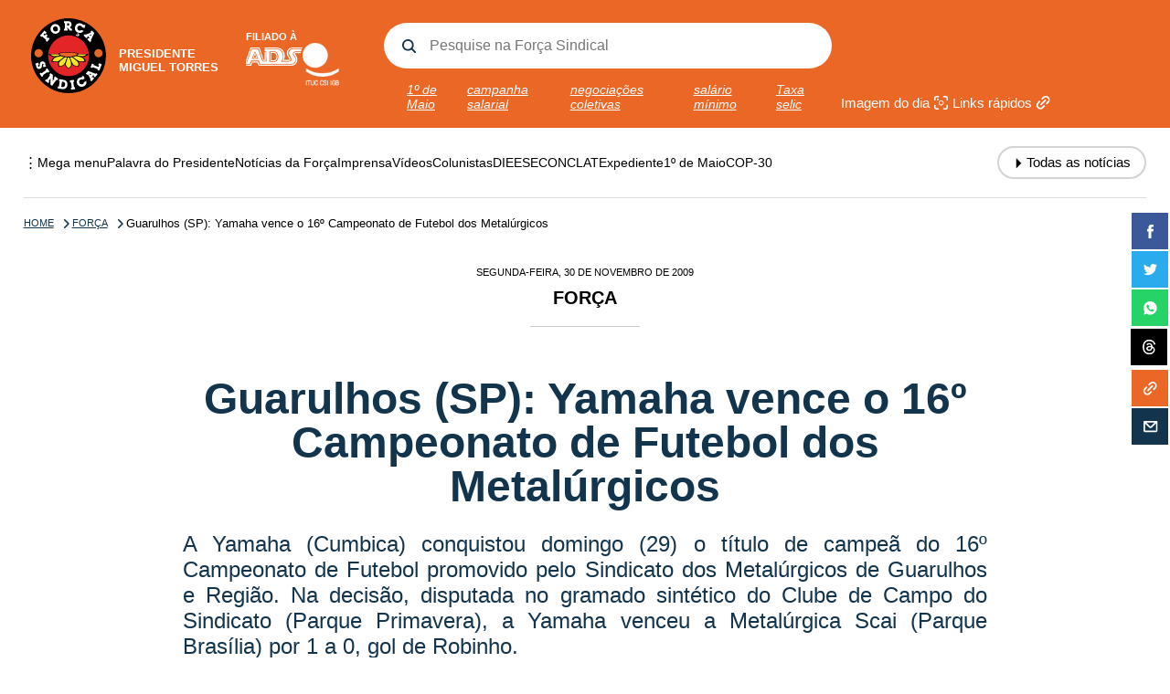

--- FILE ---
content_type: text/html; charset=UTF-8
request_url: https://fsindical.org.br/forca/guarulhos-sp-yamaha-vence-o-16-campeonato-de-futebol-dos-metalurgicos/
body_size: 81941
content:
<!DOCTYPE html>
<html lang="pt-br">
<head>
  <meta charset="utf-8">
  <meta name="viewport" content="width=device-width, initial-scale=1">

  <title>Força Sindical | A central que funciona para o trabalhador</title>
  <meta name="description" content="Força Sindical | A central que funciona para o trabalhador" />
  <meta name="robots" content="noindex">

  <link rel="icon" type="image/png" href="https://fsindical.org.br/wp-content/themes/fsindical/assets/img/favicon.png">
  <link rel="shortcut icon" href="https://fsindical.org.br/wp-content/themes/fsindical/assets/img/favicon.png" />

  <!-- PRELOAD -->
  <link rel="preload" as="script" href="https://fsindical.org.br/wp-content/themes/fsindical/assets/js/flickity-docs.min.js">
  <link rel="preload" as="image" src="https://fsindical.org.br/wp-content/themes/fsindical/assets/img/sprite.svg" >

  <link rel="preload" as="style" href="https://fsindical.org.br/wp-content/themes/fsindical/assets/css/flickity-docs.css" >
  <link rel="preload" as="style" href="https://fsindical.org.br/wp-content/themes/fsindical/assets/css/main.css" >
  <link rel="preload" as="style" href="https://fsindical.org.br/wp-content/themes/fsindical/assets/css/lista.css" >
  <link rel="preload" as="style" href="https://fsindical.org.br/wp-content/themes/fsindical/assets/css/slides.css" >
  <link rel="preload" as="style" href="https://fsindical.org.br/wp-content/themes/fsindical/assets/css/capa-topo.css" >
  <link rel="preload" as="style" href="https://fsindical.org.br/wp-content/themes/fsindical/assets/css/single-adaptacao.css" >
  <link rel="preload" as="style" href="https://fsindical.org.br/wp-content/themes/fsindical/assets/css/popup.css" >

  <link rel="stylesheet" href="https://fsindical.org.br/wp-content/themes/fsindical/assets/css/flickity-docs.css">
  <link rel="stylesheet" href="https://fsindical.org.br/wp-content/themes/fsindical/assets/css/main.css">
  <link rel="stylesheet" href="https://fsindical.org.br/wp-content/themes/fsindical/assets/css/lista.css">
  <link rel="stylesheet" href="https://fsindical.org.br/wp-content/themes/fsindical/assets/css/slides.css">
  <link rel="stylesheet" href="https://fsindical.org.br/wp-content/themes/fsindical/assets/css/capa-topo.css">
  <link rel="stylesheet" href="https://fsindical.org.br/wp-content/themes/fsindical/assets/css/single-adaptacao.css">
  <link rel="stylesheet" href="https://fsindical.org.br/wp-content/themes/fsindical/assets/css/popup.css">
  
  <script src="https://fsindical.org.br/wp-content/themes/fsindical/assets/js/jquery.min.js"></script>

<meta name='robots' content='index, follow, max-image-preview:large, max-snippet:-1, max-video-preview:-1' />

	<!-- This site is optimized with the Yoast SEO plugin v26.1 - https://yoast.com/wordpress/plugins/seo/ -->
	<link rel="canonical" href="https://fsindical.org.br/forca/guarulhos-sp-yamaha-vence-o-16-campeonato-de-futebol-dos-metalurgicos/" />
	<script type="application/ld+json" class="yoast-schema-graph">{"@context":"https://schema.org","@graph":[{"@type":"WebPage","@id":"https://fsindical.org.br/forca/guarulhos-sp-yamaha-vence-o-16-campeonato-de-futebol-dos-metalurgicos/","url":"https://fsindical.org.br/forca/guarulhos-sp-yamaha-vence-o-16-campeonato-de-futebol-dos-metalurgicos/","name":"Guarulhos (SP): Yamaha vence o 16º Campeonato de Futebol dos Metalúrgicos - Força Sindical","isPartOf":{"@id":"https://fsindical.org.br/#website"},"datePublished":"2009-11-30T17:37:29+00:00","author":{"@id":"https://fsindical.org.br/#/schema/person/f1073b42b15cccbcb58e5be3f5733ffa"},"breadcrumb":{"@id":"https://fsindical.org.br/forca/guarulhos-sp-yamaha-vence-o-16-campeonato-de-futebol-dos-metalurgicos/#breadcrumb"},"inLanguage":"pt-BR","potentialAction":[{"@type":"ReadAction","target":["https://fsindical.org.br/forca/guarulhos-sp-yamaha-vence-o-16-campeonato-de-futebol-dos-metalurgicos/"]}]},{"@type":"BreadcrumbList","@id":"https://fsindical.org.br/forca/guarulhos-sp-yamaha-vence-o-16-campeonato-de-futebol-dos-metalurgicos/#breadcrumb","itemListElement":[{"@type":"ListItem","position":1,"name":"Início","item":"https://fsindical.org.br/"},{"@type":"ListItem","position":2,"name":"Guarulhos (SP): Yamaha vence o 16º Campeonato de Futebol dos Metalúrgicos"}]},{"@type":"WebSite","@id":"https://fsindical.org.br/#website","url":"https://fsindical.org.br/","name":"Força Sindical","description":"A central que funciona para o trabalhador","potentialAction":[{"@type":"SearchAction","target":{"@type":"EntryPoint","urlTemplate":"https://fsindical.org.br/?s={search_term_string}"},"query-input":{"@type":"PropertyValueSpecification","valueRequired":true,"valueName":"search_term_string"}}],"inLanguage":"pt-BR"},{"@type":"Person","@id":"https://fsindical.org.br/#/schema/person/f1073b42b15cccbcb58e5be3f5733ffa","name":"fpazzini","image":{"@type":"ImageObject","inLanguage":"pt-BR","@id":"https://fsindical.org.br/#/schema/person/image/","url":"https://secure.gravatar.com/avatar/cce2ee6c77b307ebab4f8337aab01648a0d490fa91c4ae251cb81f977e371754?s=96&d=mm&r=g","contentUrl":"https://secure.gravatar.com/avatar/cce2ee6c77b307ebab4f8337aab01648a0d490fa91c4ae251cb81f977e371754?s=96&d=mm&r=g","caption":"fpazzini"},"sameAs":["https://sindicalismo.dev.br"],"url":"https://fsindical.org.br/author/fpazzini/"}]}</script>
	<!-- / Yoast SEO plugin. -->


<link rel="alternate" title="oEmbed (JSON)" type="application/json+oembed" href="https://fsindical.org.br/wp-json/oembed/1.0/embed?url=https%3A%2F%2Ffsindical.org.br%2Fforca%2Fguarulhos-sp-yamaha-vence-o-16-campeonato-de-futebol-dos-metalurgicos%2F" />
<link rel="alternate" title="oEmbed (XML)" type="text/xml+oembed" href="https://fsindical.org.br/wp-json/oembed/1.0/embed?url=https%3A%2F%2Ffsindical.org.br%2Fforca%2Fguarulhos-sp-yamaha-vence-o-16-campeonato-de-futebol-dos-metalurgicos%2F&#038;format=xml" />
<style id='wp-img-auto-sizes-contain-inline-css' type='text/css'>
img:is([sizes=auto i],[sizes^="auto," i]){contain-intrinsic-size:3000px 1500px}
/*# sourceURL=wp-img-auto-sizes-contain-inline-css */
</style>
<style id='wp-block-library-inline-css' type='text/css'>
:root{--wp-block-synced-color:#7a00df;--wp-block-synced-color--rgb:122,0,223;--wp-bound-block-color:var(--wp-block-synced-color);--wp-editor-canvas-background:#ddd;--wp-admin-theme-color:#007cba;--wp-admin-theme-color--rgb:0,124,186;--wp-admin-theme-color-darker-10:#006ba1;--wp-admin-theme-color-darker-10--rgb:0,107,160.5;--wp-admin-theme-color-darker-20:#005a87;--wp-admin-theme-color-darker-20--rgb:0,90,135;--wp-admin-border-width-focus:2px}@media (min-resolution:192dpi){:root{--wp-admin-border-width-focus:1.5px}}.wp-element-button{cursor:pointer}:root .has-very-light-gray-background-color{background-color:#eee}:root .has-very-dark-gray-background-color{background-color:#313131}:root .has-very-light-gray-color{color:#eee}:root .has-very-dark-gray-color{color:#313131}:root .has-vivid-green-cyan-to-vivid-cyan-blue-gradient-background{background:linear-gradient(135deg,#00d084,#0693e3)}:root .has-purple-crush-gradient-background{background:linear-gradient(135deg,#34e2e4,#4721fb 50%,#ab1dfe)}:root .has-hazy-dawn-gradient-background{background:linear-gradient(135deg,#faaca8,#dad0ec)}:root .has-subdued-olive-gradient-background{background:linear-gradient(135deg,#fafae1,#67a671)}:root .has-atomic-cream-gradient-background{background:linear-gradient(135deg,#fdd79a,#004a59)}:root .has-nightshade-gradient-background{background:linear-gradient(135deg,#330968,#31cdcf)}:root .has-midnight-gradient-background{background:linear-gradient(135deg,#020381,#2874fc)}:root{--wp--preset--font-size--normal:16px;--wp--preset--font-size--huge:42px}.has-regular-font-size{font-size:1em}.has-larger-font-size{font-size:2.625em}.has-normal-font-size{font-size:var(--wp--preset--font-size--normal)}.has-huge-font-size{font-size:var(--wp--preset--font-size--huge)}.has-text-align-center{text-align:center}.has-text-align-left{text-align:left}.has-text-align-right{text-align:right}.has-fit-text{white-space:nowrap!important}#end-resizable-editor-section{display:none}.aligncenter{clear:both}.items-justified-left{justify-content:flex-start}.items-justified-center{justify-content:center}.items-justified-right{justify-content:flex-end}.items-justified-space-between{justify-content:space-between}.screen-reader-text{border:0;clip-path:inset(50%);height:1px;margin:-1px;overflow:hidden;padding:0;position:absolute;width:1px;word-wrap:normal!important}.screen-reader-text:focus{background-color:#ddd;clip-path:none;color:#444;display:block;font-size:1em;height:auto;left:5px;line-height:normal;padding:15px 23px 14px;text-decoration:none;top:5px;width:auto;z-index:100000}html :where(.has-border-color){border-style:solid}html :where([style*=border-top-color]){border-top-style:solid}html :where([style*=border-right-color]){border-right-style:solid}html :where([style*=border-bottom-color]){border-bottom-style:solid}html :where([style*=border-left-color]){border-left-style:solid}html :where([style*=border-width]){border-style:solid}html :where([style*=border-top-width]){border-top-style:solid}html :where([style*=border-right-width]){border-right-style:solid}html :where([style*=border-bottom-width]){border-bottom-style:solid}html :where([style*=border-left-width]){border-left-style:solid}html :where(img[class*=wp-image-]){height:auto;max-width:100%}:where(figure){margin:0 0 1em}html :where(.is-position-sticky){--wp-admin--admin-bar--position-offset:var(--wp-admin--admin-bar--height,0px)}@media screen and (max-width:600px){html :where(.is-position-sticky){--wp-admin--admin-bar--position-offset:0px}}

/*# sourceURL=wp-block-library-inline-css */
</style><style id='global-styles-inline-css' type='text/css'>
:root{--wp--preset--aspect-ratio--square: 1;--wp--preset--aspect-ratio--4-3: 4/3;--wp--preset--aspect-ratio--3-4: 3/4;--wp--preset--aspect-ratio--3-2: 3/2;--wp--preset--aspect-ratio--2-3: 2/3;--wp--preset--aspect-ratio--16-9: 16/9;--wp--preset--aspect-ratio--9-16: 9/16;--wp--preset--color--black: #000000;--wp--preset--color--cyan-bluish-gray: #abb8c3;--wp--preset--color--white: #ffffff;--wp--preset--color--pale-pink: #f78da7;--wp--preset--color--vivid-red: #cf2e2e;--wp--preset--color--luminous-vivid-orange: #ff6900;--wp--preset--color--luminous-vivid-amber: #fcb900;--wp--preset--color--light-green-cyan: #7bdcb5;--wp--preset--color--vivid-green-cyan: #00d084;--wp--preset--color--pale-cyan-blue: #8ed1fc;--wp--preset--color--vivid-cyan-blue: #0693e3;--wp--preset--color--vivid-purple: #9b51e0;--wp--preset--gradient--vivid-cyan-blue-to-vivid-purple: linear-gradient(135deg,rgb(6,147,227) 0%,rgb(155,81,224) 100%);--wp--preset--gradient--light-green-cyan-to-vivid-green-cyan: linear-gradient(135deg,rgb(122,220,180) 0%,rgb(0,208,130) 100%);--wp--preset--gradient--luminous-vivid-amber-to-luminous-vivid-orange: linear-gradient(135deg,rgb(252,185,0) 0%,rgb(255,105,0) 100%);--wp--preset--gradient--luminous-vivid-orange-to-vivid-red: linear-gradient(135deg,rgb(255,105,0) 0%,rgb(207,46,46) 100%);--wp--preset--gradient--very-light-gray-to-cyan-bluish-gray: linear-gradient(135deg,rgb(238,238,238) 0%,rgb(169,184,195) 100%);--wp--preset--gradient--cool-to-warm-spectrum: linear-gradient(135deg,rgb(74,234,220) 0%,rgb(151,120,209) 20%,rgb(207,42,186) 40%,rgb(238,44,130) 60%,rgb(251,105,98) 80%,rgb(254,248,76) 100%);--wp--preset--gradient--blush-light-purple: linear-gradient(135deg,rgb(255,206,236) 0%,rgb(152,150,240) 100%);--wp--preset--gradient--blush-bordeaux: linear-gradient(135deg,rgb(254,205,165) 0%,rgb(254,45,45) 50%,rgb(107,0,62) 100%);--wp--preset--gradient--luminous-dusk: linear-gradient(135deg,rgb(255,203,112) 0%,rgb(199,81,192) 50%,rgb(65,88,208) 100%);--wp--preset--gradient--pale-ocean: linear-gradient(135deg,rgb(255,245,203) 0%,rgb(182,227,212) 50%,rgb(51,167,181) 100%);--wp--preset--gradient--electric-grass: linear-gradient(135deg,rgb(202,248,128) 0%,rgb(113,206,126) 100%);--wp--preset--gradient--midnight: linear-gradient(135deg,rgb(2,3,129) 0%,rgb(40,116,252) 100%);--wp--preset--font-size--small: 13px;--wp--preset--font-size--medium: 20px;--wp--preset--font-size--large: 36px;--wp--preset--font-size--x-large: 42px;--wp--preset--spacing--20: 0.44rem;--wp--preset--spacing--30: 0.67rem;--wp--preset--spacing--40: 1rem;--wp--preset--spacing--50: 1.5rem;--wp--preset--spacing--60: 2.25rem;--wp--preset--spacing--70: 3.38rem;--wp--preset--spacing--80: 5.06rem;--wp--preset--shadow--natural: 6px 6px 9px rgba(0, 0, 0, 0.2);--wp--preset--shadow--deep: 12px 12px 50px rgba(0, 0, 0, 0.4);--wp--preset--shadow--sharp: 6px 6px 0px rgba(0, 0, 0, 0.2);--wp--preset--shadow--outlined: 6px 6px 0px -3px rgb(255, 255, 255), 6px 6px rgb(0, 0, 0);--wp--preset--shadow--crisp: 6px 6px 0px rgb(0, 0, 0);}:where(.is-layout-flex){gap: 0.5em;}:where(.is-layout-grid){gap: 0.5em;}body .is-layout-flex{display: flex;}.is-layout-flex{flex-wrap: wrap;align-items: center;}.is-layout-flex > :is(*, div){margin: 0;}body .is-layout-grid{display: grid;}.is-layout-grid > :is(*, div){margin: 0;}:where(.wp-block-columns.is-layout-flex){gap: 2em;}:where(.wp-block-columns.is-layout-grid){gap: 2em;}:where(.wp-block-post-template.is-layout-flex){gap: 1.25em;}:where(.wp-block-post-template.is-layout-grid){gap: 1.25em;}.has-black-color{color: var(--wp--preset--color--black) !important;}.has-cyan-bluish-gray-color{color: var(--wp--preset--color--cyan-bluish-gray) !important;}.has-white-color{color: var(--wp--preset--color--white) !important;}.has-pale-pink-color{color: var(--wp--preset--color--pale-pink) !important;}.has-vivid-red-color{color: var(--wp--preset--color--vivid-red) !important;}.has-luminous-vivid-orange-color{color: var(--wp--preset--color--luminous-vivid-orange) !important;}.has-luminous-vivid-amber-color{color: var(--wp--preset--color--luminous-vivid-amber) !important;}.has-light-green-cyan-color{color: var(--wp--preset--color--light-green-cyan) !important;}.has-vivid-green-cyan-color{color: var(--wp--preset--color--vivid-green-cyan) !important;}.has-pale-cyan-blue-color{color: var(--wp--preset--color--pale-cyan-blue) !important;}.has-vivid-cyan-blue-color{color: var(--wp--preset--color--vivid-cyan-blue) !important;}.has-vivid-purple-color{color: var(--wp--preset--color--vivid-purple) !important;}.has-black-background-color{background-color: var(--wp--preset--color--black) !important;}.has-cyan-bluish-gray-background-color{background-color: var(--wp--preset--color--cyan-bluish-gray) !important;}.has-white-background-color{background-color: var(--wp--preset--color--white) !important;}.has-pale-pink-background-color{background-color: var(--wp--preset--color--pale-pink) !important;}.has-vivid-red-background-color{background-color: var(--wp--preset--color--vivid-red) !important;}.has-luminous-vivid-orange-background-color{background-color: var(--wp--preset--color--luminous-vivid-orange) !important;}.has-luminous-vivid-amber-background-color{background-color: var(--wp--preset--color--luminous-vivid-amber) !important;}.has-light-green-cyan-background-color{background-color: var(--wp--preset--color--light-green-cyan) !important;}.has-vivid-green-cyan-background-color{background-color: var(--wp--preset--color--vivid-green-cyan) !important;}.has-pale-cyan-blue-background-color{background-color: var(--wp--preset--color--pale-cyan-blue) !important;}.has-vivid-cyan-blue-background-color{background-color: var(--wp--preset--color--vivid-cyan-blue) !important;}.has-vivid-purple-background-color{background-color: var(--wp--preset--color--vivid-purple) !important;}.has-black-border-color{border-color: var(--wp--preset--color--black) !important;}.has-cyan-bluish-gray-border-color{border-color: var(--wp--preset--color--cyan-bluish-gray) !important;}.has-white-border-color{border-color: var(--wp--preset--color--white) !important;}.has-pale-pink-border-color{border-color: var(--wp--preset--color--pale-pink) !important;}.has-vivid-red-border-color{border-color: var(--wp--preset--color--vivid-red) !important;}.has-luminous-vivid-orange-border-color{border-color: var(--wp--preset--color--luminous-vivid-orange) !important;}.has-luminous-vivid-amber-border-color{border-color: var(--wp--preset--color--luminous-vivid-amber) !important;}.has-light-green-cyan-border-color{border-color: var(--wp--preset--color--light-green-cyan) !important;}.has-vivid-green-cyan-border-color{border-color: var(--wp--preset--color--vivid-green-cyan) !important;}.has-pale-cyan-blue-border-color{border-color: var(--wp--preset--color--pale-cyan-blue) !important;}.has-vivid-cyan-blue-border-color{border-color: var(--wp--preset--color--vivid-cyan-blue) !important;}.has-vivid-purple-border-color{border-color: var(--wp--preset--color--vivid-purple) !important;}.has-vivid-cyan-blue-to-vivid-purple-gradient-background{background: var(--wp--preset--gradient--vivid-cyan-blue-to-vivid-purple) !important;}.has-light-green-cyan-to-vivid-green-cyan-gradient-background{background: var(--wp--preset--gradient--light-green-cyan-to-vivid-green-cyan) !important;}.has-luminous-vivid-amber-to-luminous-vivid-orange-gradient-background{background: var(--wp--preset--gradient--luminous-vivid-amber-to-luminous-vivid-orange) !important;}.has-luminous-vivid-orange-to-vivid-red-gradient-background{background: var(--wp--preset--gradient--luminous-vivid-orange-to-vivid-red) !important;}.has-very-light-gray-to-cyan-bluish-gray-gradient-background{background: var(--wp--preset--gradient--very-light-gray-to-cyan-bluish-gray) !important;}.has-cool-to-warm-spectrum-gradient-background{background: var(--wp--preset--gradient--cool-to-warm-spectrum) !important;}.has-blush-light-purple-gradient-background{background: var(--wp--preset--gradient--blush-light-purple) !important;}.has-blush-bordeaux-gradient-background{background: var(--wp--preset--gradient--blush-bordeaux) !important;}.has-luminous-dusk-gradient-background{background: var(--wp--preset--gradient--luminous-dusk) !important;}.has-pale-ocean-gradient-background{background: var(--wp--preset--gradient--pale-ocean) !important;}.has-electric-grass-gradient-background{background: var(--wp--preset--gradient--electric-grass) !important;}.has-midnight-gradient-background{background: var(--wp--preset--gradient--midnight) !important;}.has-small-font-size{font-size: var(--wp--preset--font-size--small) !important;}.has-medium-font-size{font-size: var(--wp--preset--font-size--medium) !important;}.has-large-font-size{font-size: var(--wp--preset--font-size--large) !important;}.has-x-large-font-size{font-size: var(--wp--preset--font-size--x-large) !important;}
/*# sourceURL=global-styles-inline-css */
</style>

<style id='classic-theme-styles-inline-css' type='text/css'>
/*! This file is auto-generated */
.wp-block-button__link{color:#fff;background-color:#32373c;border-radius:9999px;box-shadow:none;text-decoration:none;padding:calc(.667em + 2px) calc(1.333em + 2px);font-size:1.125em}.wp-block-file__button{background:#32373c;color:#fff;text-decoration:none}
/*# sourceURL=/wp-includes/css/classic-themes.min.css */
</style>
<script type="text/javascript" src="https://fsindical.org.br/wp-includes/js/jquery/jquery.min.js?ver=3.7.1" id="jquery-core-js"></script>
<script type="text/javascript" src="https://fsindical.org.br/wp-includes/js/jquery/jquery-migrate.min.js?ver=3.4.1" id="jquery-migrate-js"></script>
<script type="text/javascript" src="https://fsindical.org.br/wp-content/plugins/twitter-tweets/js/weblizar-fronend-twitter-tweets.js?ver=1" id="wl-weblizar-fronend-twitter-tweets-js"></script>
<link rel="https://api.w.org/" href="https://fsindical.org.br/wp-json/" /><link rel="alternate" title="JSON" type="application/json" href="https://fsindical.org.br/wp-json/wp/v2/posts/6070" />
<!-- START - Open Graph and Twitter Card Tags 3.3.5 -->
 <!-- Facebook Open Graph -->
  <meta property="og:site_name" content="Força Sindical"/>
  <meta property="og:title" content="Guarulhos (SP): Yamaha vence o 16º Campeonato de Futebol dos Metalúrgicos - Força Sindical"/>
  <meta property="og:url" content="https://fsindical.org.br/forca/guarulhos-sp-yamaha-vence-o-16-campeonato-de-futebol-dos-metalurgicos/"/>
  <meta property="og:type" content="article"/>
  <meta property="og:description" content="A Yamaha (Cumbica) conquistou domingo (29) o t&iacute;tulo de campe&atilde; do 16&ordm; Campeonato de Futebol promovido pelo Sindicato dos Metal&uacute;rgicos de Guarulhos e Regi&atilde;o. Na decis&atilde;o, disputada no gramado sint&eacute;tico do Clube de Campo do Sindicato (Parque Primavera), a Y"/>
  <meta property="og:image" content="https://sindicalismo.dev.br/wp-content/uploads/2023/11/fsindical-default.jpg"/>
  <meta property="og:image:url" content="https://sindicalismo.dev.br/wp-content/uploads/2023/11/fsindical-default.jpg"/>
  <meta property="og:image:secure_url" content="https://sindicalismo.dev.br/wp-content/uploads/2023/11/fsindical-default.jpg"/>
 <!-- Google+ / Schema.org -->
 <!-- Twitter Cards -->
  <meta name="twitter:title" content="Guarulhos (SP): Yamaha vence o 16º Campeonato de Futebol dos Metalúrgicos - Força Sindical"/>
  <meta name="twitter:url" content="https://fsindical.org.br/forca/guarulhos-sp-yamaha-vence-o-16-campeonato-de-futebol-dos-metalurgicos/"/>
  <meta name="twitter:description" content="A Yamaha (Cumbica) conquistou domingo (29) o t&iacute;tulo de campe&atilde; do 16&ordm; Campeonato de Futebol promovido pelo Sindicato dos Metal&uacute;rgicos de Guarulhos e Regi&atilde;o. Na decis&atilde;o, disputada no gramado sint&eacute;tico do Clube de Campo do Sindicato (Parque Primavera), a Y"/>
  <meta name="twitter:image" content="https://sindicalismo.dev.br/wp-content/uploads/2023/11/fsindical-default.jpg"/>
  <meta name="twitter:card" content="summary_large_image"/>
 <!-- SEO -->
 <!-- Misc. tags -->
 <!-- is_singular | yoast_seo -->
<!-- END - Open Graph and Twitter Card Tags 3.3.5 -->
	
</head>
<body class="wp-singular post-template-default single single-post postid-6070 single-format-standard wp-theme-fsindical">

  	<header>
		<div class="header-content">
			<!-- LOGOS -->
			<div class="header-logos">
				<div class="luto"></div>
				<a href="/" title="Página principal" class="header-logo-fsindical">
					<span class="sprite">Logo Força Sindical</span>
					<p>Presidente <br>Miguel Torres</p>
				</a>
				<div class="header-logo-ads">
					<p>Filiado à</p>
					<span class="sprite">Logo ADS</span>
					<div class="ituc"><img src="https://fsindical.org.br/wp-content/themes/fsindical/assets/img/ituc.png" alt="ITUC"></div>
				</div>
			</div>

			<!-- BUSCA -->
			<div class="header-busca">
				<form action="/" method="get">
					<input type="text" name="s" id="search" class="header-busca-campo" placeholder="Pesquise na Força Sindical">
				</form>
				<div class="header-tags">
                  <a href="/?s=1º de Maio" title="1º de Maio">1º de Maio</a><a href="/?s=campanha salarial" title="campanha salarial">campanha salarial</a><a href="/?s=negociações coletivas" title="negociações coletivas">negociações coletivas</a><a href="/?s=salário mínimo" title="salário mínimo">salário mínimo</a><a href="/?s=Taxa selic" title="Taxa selic">Taxa selic</a>				</div>		
			</div>

			<!-- LINKS -->
			<div class="header-links">
				<a title="Imagem do dia" class="header-imagemdodia imagem-dia-abre">Imagem do dia <span class="sprite"></span></a>
				<a href="links-rapidos" title="Links rápidos" class="header-linksrapidos">Links rápidos <span class="sprite"></span></a>
			</div>

			<style type="text/css">
				.threads { background-image: url(https://fsindical.org.br/wp-content/themes/fsindical/assets/img/threads.svg); background-size: 16px 20px; background-position: center !important; background-repeat: no-repeat; }
			</style>

			<!-- REDES -->
			<div class="header-redes">
				<a href="https://www.facebook.com/CentralSindical" target="_blank" title="Facebook Força Sindical" class="header-redes-facebook"><span class="sprite"></span> Facebook Força Sindical</a>
				<a href="https://www.threads.net/@f_sindical" target="_blank" title="Threads Força Sindical" class="header-redes-twitter"><span class="threads"></span> Threads Força Sindical</a>
				<a href="https://twitter.com/CentralSindical" target="_blank" title="Twitter Força Sindical" class="header-redes-twitter"><span class="sprite"></span> Twitter Força Sindical</a>
				<a href="https://www.youtube.com/user/centralsindical" target="_blank" title="Youtube Força Sindical" class="header-redes-youtube"><span class="sprite"></span> Youtube Força Sindical</a>
				<a href="https://www.flickr.com/photos/forca_sindical/" target="_blank" title="Flickr Força Sindical" class="header-redes-flickr"><span class="sprite"></span> Flickr Força Sindical</a>
				<a href="/expediente/contatos-na-forca-sindical/" title="Fale com a Força Sindical" class="header-redes-contato"><span class="sprite"></span> Fale com a Força Sindical</a>
			</div>

			<!-- MENU -->
			<div class="header-megamenu-icone sprite">Menu</div>
		</div>
	</header>  
	<div class="megamenu">

		<div class="megamenu-tools"> 
			<p class="megamenu-tools-titulo-mapa"><span class="menuhorizontal-fecha">&#10006;</span> Mapa do site</p>
			<div class="megamenu-botoes megamenu-botoes-desktop">
				<p class="megamenu-tools-titulo-boleto">Emissão de boleto</p>
				<a href="https://portal.afsys.com.br/fsindical/login" target="_blank" title="Emissão de boleto - Nacional">Nacional</a>
				<a href="https://portal.afsys.com.br/fsindical-sp/login" target="_blank" title="Emissão de boleto - São Paulo">São Paulo</a>
			</div>
		</div>

      <div class="megamenu-conteudo"> 

		     	<div class="megamenu-coluna">
   		
   		<p class="megamenu-editorial megamenu-editorial-01">Editoriais <span class="megamenu-plus megamenu-plus-01">&#10011;</span></p>
   		<p class="megamenu-editorial-desktop">Editoriais</p>
   		<div class="megamenu-editoria megamenu-editoria-01">
      		<a href="/palavra-do-presidente" title="Palavra do Presidente" class="megamenu-link">Palavra do Presidente</a>
      		<a href="/agenda" title="Agenda" class="megamenu-link">Agenda</a>			

				<div class="megamenu-lista">
					<input type="checkbox" id="megamenu-abre-01" name="q" class="megamenu-abre">
					<label for="megamenu-abre-01" class="megamenu-abre-titulo">Cultura</label>
					<div class="megamenu-abre-plus"><img src="https://fsindical.org.br/wp-content/themes/fsindical/assets/img/megamenu-seta-plus.svg" alt="seta"></div>
					<div class="megamenu-abre-links">
						<ul>
							<li><a href="/filmes" title="Filmes" class="megamenu-link">Filmes</a></li>
							<li><a href="/memoria-sindical" title="Memória sindical" class="megamenu-link">Memória sindical</a></li>
							<li><a href="https://memoriasindical.com.br/categorias_cultura_e_reflexao/musica-e-trabalho/" target="_blank" title="Música" class="megamenu-link">Música</a></li>
						</ul>
					</div>
				</div>
					
	   		<a href="/dieese" title="Dieese - subseção" class="megamenu-link">Dieese - subseção</a>
	   		<a href="/expediente/contatos-na-forca-sindical/" title="Expediente" class="megamenu-link">Expediente</a>
	   		<!-- a href="/fale-conosco" title="Fale conosco" class="megamenu-link">Fale conosco</a -->
	   		<a href="/imagem-do-dia" title="Imagem do dia" class="megamenu-link">Imagem do dia</a>
	   		<a href="/forca" title="Notícias da Força Sindical" class="megamenu-link">Notícias da Força Sindical</a>
	   		<a href="/impresa" title="Notícias da imprensa" class="megamenu-link">Notícias da imprensa</a>
	   		<a href="/colunistas" title="Colunistas" class="megamenu-link">Colunistas</a>
	    	</div>

	 	</div>		     	<div class="megamenu-coluna">
   		
   		<p class="megamenu-editorial megamenu-editorial-02">Institucional <span class="megamenu-plus megamenu-plus-02">&#10011;</span></p>
   		<p class="megamenu-editorial-desktop">Institucional</p>
   		<div class="megamenu-editoria megamenu-editoria-02">

				<div class="megamenu-lista">
					<input type="checkbox" id="megamenu-abre-02" name="q" class="megamenu-abre">
					<label for="megamenu-abre-02" class="megamenu-abre-titulo">Documentos</label>
					<div class="megamenu-abre-plus"><img src="https://fsindical.org.br/wp-content/themes/fsindical/assets/img/megamenu-seta-plus.svg" alt="seta"></div>
					<div class="megamenu-abre-links">
						<ul>
							<li><a href="/documentos/documento-final-do-6-congresso" title="Documento final do 6º Congresso" class="megamenu-link">Documento final do 6º Congresso</a></li>
							<li><a href="/documentos/estatuto-da-forca" title="Estatuto da Força" class="megamenu-link">Estatuto da Força</a></li>
							<li><a href="/documentos/ficha-de-filiacao" title="Ficha de Filiação" class="megamenu-link">Ficha de Filiação</a></li>
							<li><a href="/documentos/hino-da-forca-sindical" title="Hino da Força Sindical" class="megamenu-link">Hino da Força Sindical</a></li>
							<li><a href="/documentos/logotipos-da-forca-sindical" title="Logotipos da Força Sindical" class="megamenu-link">Logotipos da Força Sindical</a></li>
							<li><a href="/documentos/pauta-trabalhista" title="Pauta Trabalhista" class="megamenu-link">Pauta Trabalhista</a></li>
							<li><a href="/documentos/resolucoes-da-conclat" title="Resoluções da Conclat" class="megamenu-link">Resoluções da Conclat</a></li>
							<li><a href="/documentos/resolucoes-do-6-congresso" title="Resoluções do 6º Congresso" class="megamenu-link">Resoluções do 6º Congresso</a></li>
							<li><a href="/documentos/resolucoes-do-7-congresso" title="Resoluções do 7º Congresso" class="megamenu-link">Resoluções do 7º Congresso</a></li>
							<li><a href="/9-congresso-da-forca-sindical/resolucoes-do-9o-congresso" title="Resoluções do 9º Congresso" class="megamenu-link">Resoluções do 9º Congresso</a></li>
						</ul>
					</div>
				</div>

      		<a href="/a-historia-da-forca/introducao/" title="História da Força" class="megamenu-link">História da Força</a>
      		<a href="/biografias/" title="Biografias" class="megamenu-link">Biografias</a>
      		<a href="/direcao-executiva/dirigentes/" title="Direção executiva" class="megamenu-link">Direção executiva</a>
      		<a href="/direcao-nacional/dirigentes-1" title="Direção nacional" class="megamenu-link">Direção nacional</a>
      		<a href="/jornal-da-forca/" title="Jornal da Força" class="megamenu-link">Jornal da Força</a>
      		<a href="/forca-mail/" title="Força Mail" class="megamenu-link">Força Mail</a>
      		<a href="/links/links-da-web/" title="Links úteis" class="megamenu-link">Links úteis</a>
	    	</div>

	 	</div>		     	<div class="megamenu-coluna"> 
   		
   		<p class="megamenu-editorial megamenu-editorial-03">Força nos estados <span class="megamenu-plus megamenu-plus-03">&#10011;</span></p>
   		<p class="megamenu-editorial-desktop">Força nos estados</p>
   		<div class="megamenu-editoria megamenu-editoria-03">

				<div class="megamenu-lista">
					<input type="checkbox" id="megamenu-abre-03" name="q" class="megamenu-abre">
					<label for="megamenu-abre-03" class="megamenu-abre-titulo">Centro-oeste</label>
					<div class="megamenu-abre-plus"><img src="https://fsindical.org.br/wp-content/themes/fsindical/assets/img/megamenu-seta-plus.svg" alt="seta"></div>
					<div class="megamenu-abre-links">
						<ul>
							<li><a href="/forca-sindical-nos-estados/distrito-federal/" title="Menu" class="megamenu-link">Distrito Federal</a></li>
							<li><a href="/forca-sindical-nos-estados/goias/" title="Menu" class="megamenu-link">Goiás</a></li>
							<li><a href="/forca-sindical-nos-estados/mato-grosso/" title="Menu" class="megamenu-link">Mato Grosso</a></li>
							<li><a href="/forca-sindical-nos-estados/mato-grosso-do-sul/" title="Menu" class="megamenu-link">Mato Grosso do Sul</a></li>
						</ul>
					</div>
				</div>

				<div class="megamenu-lista">
					<input type="checkbox" id="megamenu-abre-04" name="q" class="megamenu-abre">
					<label for="megamenu-abre-04" class="megamenu-abre-titulo">Nordeste</label>
					<div class="megamenu-abre-plus"><img src="https://fsindical.org.br/wp-content/themes/fsindical/assets/img/megamenu-seta-plus.svg" alt="seta"></div>
					<div class="megamenu-abre-links">
						<ul>
							<li><a href="/forca-sindical-nos-estados/alagoas/" title="Menu" class="megamenu-link">Alagoas</a></li>
							<li><a href="/forca-sindical-nos-estados/bahia/" title="Menu" class="megamenu-link">Bahia</a></li>
							<li><a href="/forca-sindical-nos-estados/ceara/" title="Menu" class="megamenu-link">Ceará</a></li>
							<li><a href="/forca-sindical-nos-estados/maranhao-1/" title="Menu" class="megamenu-link">Maranhão</a></li>
							<li><a href="/forca-sindical-nos-estados/paraiba/" title="Menu" class="megamenu-link">Paraíba</a></li>
							<li><a href="/forca-sindical-nos-estados/pernambuco/" title="Menu" class="megamenu-link">Pernambuco</a></li>
							<li><a href="/forca-sindical-nos-estados/piaui/" title="Menu" class="megamenu-link">Piauí</a></li>
							<li><a href="/forca-sindical-nos-estados/rio-grande-do-norte/" title="Menu" class="megamenu-link">Rio Grande do Norte</a></li>
							<li><a href="/forca-sindical-nos-estados/sergipe/" title="Menu" class="megamenu-link">Sergipe</a></li>
						</ul>
					</div>
				</div>

				<div class="megamenu-lista">
					<input type="checkbox" id="megamenu-abre-05" name="q" class="megamenu-abre">
					<label for="megamenu-abre-05" class="megamenu-abre-titulo">Norte</label>
					<div class="megamenu-abre-plus"><img src="https://fsindical.org.br/wp-content/themes/fsindical/assets/img/megamenu-seta-plus.svg" alt="seta"></div>
					<div class="megamenu-abre-links">
						<ul>
							<li><a href="/forca-sindical-nos-estados/acre/" title="Menu" class="megamenu-link">Acre</a></li>
							<li><a href="/forca-sindical-nos-estados/amapa/" title="Menu" class="megamenu-link">Amapá</a></li>
							<li><a href="/forca-sindical-nos-estados/amazonas/" title="Menu" class="megamenu-link">Amazonas</a></li>
							<li><a href="/forca-sindical-nos-estados/para/" title="Menu" class="megamenu-link">Pará</a></li>
							<li><a href="/forca-sindical-nos-estados/rondonia/" title="Menu" class="megamenu-link">Rondônia</a></li>
							<li><a href="/forca-sindical-nos-estados/roraima/" title="Menu" class="megamenu-link">Roraima</a></li>
							<li><a href="/forca-sindical-nos-estados/tocantins/" title="Menu" class="megamenu-link">Tocantins</a></li>
						</ul>
					</div>
				</div>

				<div class="megamenu-lista">
					<input type="checkbox" id="megamenu-abre-06" name="q" class="megamenu-abre">
					<label for="megamenu-abre-06" class="megamenu-abre-titulo">Sudeste</label>
					<div class="megamenu-abre-plus"><img src="https://fsindical.org.br/wp-content/themes/fsindical/assets/img/megamenu-seta-plus.svg" alt="seta"></div>
					<div class="megamenu-abre-links">
						<ul>
							<li><a href="/forca-sindical-nos-estados/espirito-santo/" title="Menu" class="megamenu-link">Espírito Santo</a></li>
							<li><a href="/forca-sindical-nos-estados/minas-gerais/" title="Menu" class="megamenu-link">Minas Gerais</a></li>
							<li><a href="/forca-sindical-nos-estados/rio-de-janeiro-1/" title="Menu" class="megamenu-link">Rio de Janeiro</a></li>
							<li><a href="/forca-sindical-nos-estados/sao-paulo/" title="Menu" class="megamenu-link">São Paulo</a></li>
						</ul>
					</div>
				</div>

				<div class="megamenu-lista">
					<input type="checkbox" id="megamenu-abre-07" name="q" class="megamenu-abre">
					<label for="megamenu-abre-07" class="megamenu-abre-titulo">Sul</label>
					<div class="megamenu-abre-plus"><img src="https://fsindical.org.br/wp-content/themes/fsindical/assets/img/megamenu-seta-plus.svg" alt="seta"></div>
					<div class="megamenu-abre-links">
						<ul>
							<li><a href="/forca-sindical-nos-estados/parana/" title="Menu" class="megamenu-link">Paraná</a></li>
							<li><a href="/forca-sindical-nos-estados/rio-grande-do-sul/" title="Menu" class="megamenu-link">Rio Grande do Sul</a></li>
							<li><a href="/forca-sindical-nos-estados/santa-catarina/" title="Menu" class="megamenu-link">Santa Catarina</a></li>
						</ul>
					</div>
				</div>

	    	</div>

	 	</div>		  		<div class="megamenu-coluna">
			
			<p class="megamenu-editorial megamenu-editorial-04">Secretarias <span class="megamenu-plus megamenu-plus-04">&#10011;</span></p>
			<p class="megamenu-editorial-desktop">Secretarias</p>
			<div class="megamenu-editoria megamenu-editoria-04">

				<a href="/assuntos-agrarios/" title="Assuntos agrários" class="megamenu-link">Assuntos agrários</a>
				<a href="/assuntos-raciais/" title="Assuntos raciais" class="megamenu-link">Assuntos raciais</a>
				<a href="/crianca-e-adolescente/" title="Criança e adolescente" class="megamenu-link">Criança e adolescente</a>
				<a href="/direitos-humanos-e-cidadania/" title="Direitos humanos e cidadania" class="megamenu-link">Direitos humanos e cidadania</a>
				<a href="/formacao-sindical/" title="Formação sindical" class="megamenu-link">Formação sindical</a>
				<a href="/juventude/" title="Juventude" class="megamenu-link">Juventude</a>
				<a href="/meio-ambiente/" title="Meio ambiente" class="megamenu-link">Meio ambiente</a>
				<a href="/motociclistas-profissionais-mototaxista-e-motofrete/" title="Motociclistas profissionais" class="megamenu-link">Motociclistas profissionais</a>
				<a href="/motociclistas-profissionais-mototaxista-e-motofrete/" title="mototaxista e motofrete" class="megamenu-link">Mototaxista e motofrete</a>
				<a href="/mulher/" title="Mulher" class="megamenu-link">Mulher</a>
				<a href="/pesca/" title="Pesca" class="megamenu-link">Pesca</a>
				<a href="/pessoas-com-deficiencia/" title="Pessoas com deficiência" class="megamenu-link">Pessoas com deficiência</a>
				<a href="/relacoes-institucionais/" title="Relações institucionais" class="megamenu-link">Relações institucionais</a>
				<a href="/relacoes-internacionais/" title="Relações internacionais" class="megamenu-link">Relações internacionais</a>
				<a href="/saude-e-seguranca/" title="Saúde e segurança" class="megamenu-link">Saúde e segurança</a>

				<div class="megamenu-lista">
					<input type="checkbox" id="megamenu-abre-08" name="q" class="megamenu-abre">
					<label for="megamenu-abre-08" class="megamenu-abre-titulo">Servidor público</label>
					<div class="megamenu-abre-plus"><img src="https://fsindical.org.br/wp-content/themes/fsindical/assets/img/megamenu-seta-plus.svg" alt="seta"></div>
					<div class="megamenu-abre-links">
						<ul>
							<li><a href="/educacao/" title="Menu" class="megamenu-link">Educação</a></li>
							<li><a href="/geral/" title="Menu" class="megamenu-link">Geral</a></li>
							<li><a href="/previdencia/" title="Menu" class="megamenu-link">Previdência</a></li>
							<li><a href="/noticias/?year=2018" title="Menu" class="megamenu-link">Saúde</a></li>
							<li><a href="/seguranca/" title="Menu" class="megamenu-link">Segurança</a></li>
						</ul>
					</div>
				</div>

			</div>

		</div>		     	<div class="megamenu-coluna">
   		
   		<p class="megamenu-editorial megamenu-editorial-05">Participação nos conselhos <span class="megamenu-plus megamenu-plus-05">&#10011;</span></p>
   		<p class="megamenu-editorial-desktop">Participação nos conselhos</p>
   		<div class="megamenu-editoria megamenu-editoria-05">

			<div class="megamenu-lista">
				<input type="checkbox" id="megamenu-abre-081" name="q" class="megamenu-abre">
				<label for="megamenu-abre-081" class="megamenu-abre-titulo">Presidência da república</label>
				<div class="megamenu-abre-plus"><img src="https://fsindical.org.br/wp-content/themes/fsindical/assets/img/megamenu-seta-plus.svg" alt="seta"></div>
				<div class="megamenu-abre-links">
					<ul>
						<li><a href="/conselho-de-desenvolvimento-economico-e-social" title="Menu" class="megamenu-link">Conselho de desenvolvimento econômico e social</a></li>
						<li><a href="/secretaria-geral-da-presidencia-da-republica/" title="Menu" class="megamenu-link">Secretaria geral da presidência da república</a></li>
						<li><a href="/secretaria-de-politica-para-as-mulheres/" title="Menu" class="megamenu-link">Secretaria de política para as mulheres</a></li>
					</ul>
				</div>
			</div>
				
      		<a href="/conselhos-interministeriais/" title="Conselhos interministeriais" class="megamenu-link">Conselhos interministeriais</a>

			<div class="megamenu-lista">
				<input type="checkbox" id="megamenu-abre-082" name="q" class="megamenu-abre">
				<label for="megamenu-abre-082" class="megamenu-abre-titulo">Ministérios</label>
				<div class="megamenu-abre-plus"><img src="https://fsindical.org.br/wp-content/themes/fsindical/assets/img/megamenu-seta-plus.svg" alt="seta"></div>
				<div class="megamenu-abre-links">
					<ul>
						<li><a href="/trabalho-e-emprego/" title="Menu" class="megamenu-link">Trabalho e emprego</a></li>
						<li><a href="/previdencia-social/" title="Menu" class="megamenu-link">Previdência social</a></li>
						<li><a href="/desenvolvimento-industria-e-comercio-exterior/" title="Menu" class="megamenu-link">Desenvolvimento, indústria e comércio exterior</a></li>
						<li><a href="/meio-ambiente/" title="Menu" class="megamenu-link">Meio-ambiente</a></li>
						<li><a href="/educacao/" title="Menu" class="megamenu-link">Educação</a></li>
						<li><a href="/saude/" title="Menu" class="megamenu-link">Saúde</a></li>
						<li><a href="/desenvolvimento-social/" title="Menu" class="megamenu-link">Desenvolvimento social</a></li>
						<li><a href="/ciencia-e-tecnologia/" title="Menu" class="megamenu-link">Ciência e tecnologia</a></li>
						<li><a href="/cidades/" title="Menu" class="megamenu-link">Cidades</a></li>
					</ul>
				</div>
			</div>

      		<a href="/agencias-reguladores-nacionais/" title="Agências reguladoras nacionais" class="megamenu-link">Agências reguladoras nacionais</a>
      		<a href="/mercosul/" title="Mercosul" class="megamenu-link">Mercosul</a>
      		<a href="/relacoes-internacionais-forca-sindical/" title="Relações internacionais força sindical" class="megamenu-link">Relações internacionais Força Sindical</a>
      		<a href="/organismos-conselhos-gts-intersindicais/" title="Organismos, conselhos, GTS. Intersindicais" class="megamenu-link">Organismos, conselhos, GTS. Intersindicais</a>
      		<a href="/sistema-s/" title="Sistema S" class="megamenu-link">Sistema S</a>

	    	</div>

    	</div>		     	<div class="megamenu-coluna">
   		
   		<p class="megamenu-editorial megamenu-editorial-06">Congressos e eventos <span class="megamenu-plus megamenu-plus-06">&#10011;</span></p>
   		<p class="megamenu-editorial-desktop">Congressos e eventos</p>
   		<div class="megamenu-editoria megamenu-editoria-06">

      		<a href="/plenarias-da-forca-sindical" title="Plenárias da Força Sindical" class="megamenu-link">Plenárias da Força Sindical</a>
      		<a href="/1-de-maio" title="1º De Maio" class="megamenu-link">1º De Maio</a>

				<div class="megamenu-lista">
					<input type="checkbox" id="megamenu-abre-09" name="q" class="megamenu-abre">
					<label for="megamenu-abre-09" class="megamenu-abre-titulo">9º Congresso Da Forca Sindical</label>
					<div class="megamenu-abre-plus"><img src="https://fsindical.org.br/wp-content/themes/fsindical/assets/img/megamenu-seta-plus.svg" alt="seta"></div>
					<div class="megamenu-abre-links">
						<ul>
							<li><a href="/9-congresso-da-forca-sindical" title="Menu" class="megamenu-link">9º Congresso Da Forca Sindical</a></li>
							<li><a href="/9-congresso-da-forca-sindical/faca-a-inscricao-para-o-9o-congresso-da-forca-sindical" title="Menu" class="megamenu-link">Faça sua inscrição para o 9º Congresso</a></li>
							<li><a href="/9-congresso-da-forca-sindical/regimento-interno" title="Menu" class="megamenu-link">Regimento interno</a></li>
							<li><a href="/9-congresso-da-forca-sindical/edital-folha-de-sao-paulo" title="Menu" class="megamenu-link">Edital - Folha de São Paulo</a></li>
							<li><a href="/9-congresso-da-forca-sindical/edital-diario-oficial-da-uniao" title="Menu" class="megamenu-link">Edital - Diário Oficial da União</a></li>
							<li><a href="/9-congresso-da-forca-sindical/convocacao-oficial" title="Menu" class="megamenu-link">Convocação oficial</a></li>
							<li><a href="/espaco-debate" title="Menu" class="megamenu-link">Espaço debate</a></li>
						</ul>
					</div>
				</div>

      		<a href="/congressos-estaduais-2022" title="Congressos Estaduais - 2022" class="megamenu-link">Congressos Estaduais - 2022</a>
      		<a href="/congresso-extraordinario" title="Congresso Extraordinário" class="megamenu-link">Congresso Extraordinário</a>
      		
	    	</div>

    	</div>
      </div>

		<div class="megamenu-botoes megamenu-botoes-mobile">
			<p class="megamenu-tools-titulo-boleto">Emissão de boleto</p>
			<a href="#" title="Emissão de boleto - Nacional">Nacional</a>
			<a href="#" title="Emissão de boleto - São Paulo">São Paulo</a>
		</div>


	</div>    <section class="menuhorizontal">
    <div class="menuhorizontal-01">
      <span>&#8942;</span>
      <a class="header-megamenu-link" title="Mega menu">Mega menu</a>
      <a href="/miguel-torres" title="Palavra do Presidente">Palavra do Presidente</a>
      <a href="/forca" title="Notícias da Força">Notícias da Força</a>
      <a href="/imprensa" title="Imprensa">Imprensa</a>
      <a href="/videos" title="Colunistas">Vídeos</a>
      <a href="/colunistas" title="Colunistas">Colunistas</a>
      <a href="/dieese" title="DIEESE">DIEESE</a>
      <a href="/forca/confira-na-integra-a-pauta-da-classe-trabalhadora/" title="CONCLAT">CONCLAT</a>
      <a href="/expediente/contatos-na-forca-sindical/" title="Expediente">Expediente</a>
      <a href="/1-de-maio/" title="1º de Maio">1º de Maio</a>
      <a href="/cop30/" title="COP-30">COP-30</a>
    </div>
    <a href="/noticias" class="menuhorizontal-todas" title="Todas as notícias"><span>&#9205;</span> Todas as notícias</a>
  </section>  
  <section class="imagem-dia">
    <div class="imagem-dia-conteudo">
      <div class="imagem-dia-fecha">&#10006;</div>
      <div class="imagem-dia-01">
        <img src="https://fsindical.org.br/wp-content/themes/fsindical/assets/img/logo+presidente.svg" alt="Força Sindical - Presidente Miguel Torres" class="imagem-dia-logo">
        <div class="imagem-dia-titulo">
          <span>8 OUT 2025</span>
          <p class="imagem-dia-nome">Imagem do dia</p>
        </div>
        <p class="imagem-dia-texto"><img class="aligncenter wp-image-72335 size-large" src="https://fsindical.org.br/wp-content/uploads/2025/10/WhatsApp-Image-2025-10-08-at-11.23.33-1024x683.jpeg" alt="Seminário Pré-COP30; FOTOS" width="1024" height="683" /></p>
      </div>
      <img src="https://fsindical.org.br/wp-content/uploads/2025/10/WhatsApp-Image-2025-10-08-at-11.23.33.jpeg" alt="Imagem do dia - Força Sindical" class="imagem-dia-foto-desktop">
    </div>
  </section>
  <div class="compartilhar">   
    <a href="https://www.facebook.com/sharer/sharer.php?kid_directed_site=0&sdk=joey&u=https%3A%2F%2Ffsindical.org.br%2Fforca%2Fguarulhos-sp-yamaha-vence-o-16-campeonato-de-futebol-dos-metalurgicos%2F&display=popup&ref=plugin&src=share_button" class="compartilhar-item compartilhar-item01" target="_blank" title="Compartilhar no Facebook"></a>
    <a href="https://twitter.com/intent/tweet?text=Guarulhos+%28SP%29%3A+Yamaha+vence+o+16%C2%BA+Campeonato+de+Futebol+dos+Metal%C3%BArgicos&via=%7C+%40CentralSindical&url=https://fsindical.org.br/forca/guarulhos-sp-yamaha-vence-o-16-campeonato-de-futebol-dos-metalurgicos/" class="compartilhar-item compartilhar-item02" target="_blank" title="Compartilhar no Twitter"></a>
    <a href="https://api.whatsapp.com/send?text=https%3A%2F%2Ffsindical.org.br%2Fforca%2Fguarulhos-sp-yamaha-vence-o-16-campeonato-de-futebol-dos-metalurgicos%2F" data-action="share/whatsapp/share" class="compartilhar-item compartilhar-item03" target="_blank" title="Compartilhar no Whatsapp"></a>
    <a href="https://threads.net/intent/post?text=https%3A%2F%2Ffsindical.org.br%2Fforca%2Fguarulhos-sp-yamaha-vence-o-16-campeonato-de-futebol-dos-metalurgicos%2F" data-action="share/whatsapp/share" class="" target="_blank" title="Compartilhar no Threads" style="padding-top:2px;"><img src="/wp-content/uploads/2024/10/icon-threads.png" style="width:40px;height:40px;"></a>
    <a href="https://fsindical.org.br/forca/guarulhos-sp-yamaha-vence-o-16-campeonato-de-futebol-dos-metalurgicos/" class="compartilhar-item compartilhar-item04" title="Copiar link" onclick="copyURI(event)" style="padding-top:-1px;"></a>
    <div class="compartilhar-item compartilhar-item05" title="Compartilhar e-mail"></div>
  </div>

  <div class="compartilhar-formulario">
    <div class="compartilhar-formulario-fecha">&#10006;</div>
    <p class="compartilhar-formulario-header">Enviar link da notícia por e-mail</p>
    <p class="compartilhar-formulario-categoria">Força</p>
    <p class="compartilhar-formulario-titulo">Guarulhos (SP): Yamaha vence o 16º Campeonato de Futebol dos Metalúrgicos</p>
    <form action="#" id="compartilhar" class="compartilhar-form">
      <input type="text" name="nome" class="compartilhar-form-campo" placeholder="Digite seu Nome" required>
      <input type="email" name="email1" class="compartilhar-form-campo" placeholder="Digite seu e-mail" required>
      <input type="email" name="email2" class="compartilhar-form-campo" placeholder="Digite o e-mail de seu(sua) amigo(a)" required>
      <input type="hidden" name="post_title" value="Guarulhos (SP): Yamaha vence o 16º Campeonato de Futebol dos Metalúrgicos">
      <input type="hidden" name="post_url" value="https://fsindical.org.br/forca/guarulhos-sp-yamaha-vence-o-16-campeonato-de-futebol-dos-metalurgicos/">
      <div class="g-recaptcha" data-sitekey="6Lcs_z8pAAAAAIiejTnbn_svwx7iVi0MS_K-PrO4"></div>
      <button class="compartilhar-form-botao" style="margin-top:10px;cursor:pointer;">Enviar</button>
    </form>
    <div class="aguarde" style="display:none;margin:0 auto;color:#000;font-size:20px;">
      <strong>Aguarde...</strong>
    </div>  
    <div class="form_success" style="display:none;margin:0 auto;color:#000;font-size:20px;">
      <strong>Enviado com sucesso!</strong>
    </div>     
    </div>
  
  <script src="https://www.google.com/recaptcha/api.js" async defer></script>
  <script>
$(document).ready(function(){
    $("#compartilhar").submit(function(event){
        event.preventDefault();
        var response = grecaptcha.getResponse(); 
        if (response.length === 0) {
          $(".aguarde").hide();
          alert('Por favor, verifique o reCAPTCHA antes de enviar o formulário.');
        } else {        
            var formData = new FormData(this);
            formData.append('g-recaptcha-response', response);
            $.ajax({
              type: "POST",
              url: "/wp-content/themes/fsindical/send-email-sharepost.php",
              data: formData,
              contentType:false,
              cache:false,
              processData:false,               
              beforeSend: function() {
                $(".form_show").hide("fast");
                $(".aguarde").show("fast");
              },
              success: function(data) {
                $(".aguarde").hide("fast");
                var retorno = JSON.parse(data);
                if (retorno.result == "TRUE") {
                    $(".form_success").fadeToggle("fast");
                    $(".compartilhar-form").hide("fast");
                } else {
                    console.log(retorno.result);
                    $(".form_show").fadeToggle("fast"); 
                }
              }
            });
        }
        grecaptcha.reset();
        return false;
  });
});

function copyURI(evt) {
    evt.preventDefault();
    navigator.clipboard.writeText(evt.target.getAttribute('href')).then(() => {
      /* clipboard successfully set */
      alert("Link copiado!");
    }, () => {
      /* clipboard write failed */
    });
}
</script>
<style type="text/css">
  
  .wp-caption { width: auto !important; max-width: 100% !important; }
  .wp-caption img { width: 100% !important; max-width: 100% !important; }
  .wp-caption-text { font-size: 15px; color: #666; font-style: italic;}

</style>

  <content class="conteudo conteudo-capa">

    <div class="breadcrumb">
      <a href="/" class="breadcrumb-link">Home</a>
      <a href="/forca" class="breadcrumb-link"><div class="breadcrumb-seta sprite"></div>Força</a>
      <span><div class="breadcrumb-seta sprite"></div>Guarulhos (SP): Yamaha vence o 16º Campeonato de Futebol dos Metalúrgicos</span>
    </div>

    <div class="categoria-box">
      <p class="categoria-data">segunda-feira, 30 de novembro de 2009</p>
      <p class="categoria-titulo">Força</p>
    </div>

    <section class="conteudo-single">
      
      <h1 class="conteudo-single-titulo">Guarulhos (SP): Yamaha vence o 16º Campeonato de Futebol dos Metalúrgicos</h1>

      <div class='conteudo-single-resumo'><p align='justify'>A Yamaha (Cumbica) conquistou domingo (29) o t&iacute;tulo de campe&atilde; do 16&ordm; Campeonato de Futebol promovido pelo Sindicato dos Metal&uacute;rgicos de Guarulhos e Regi&atilde;o. Na decis&atilde;o, disputada no gramado sint&eacute;tico do Clube de Campo do Sindicato (Parque Primavera), a Yamaha venceu a Metal&uacute;rgica Scai (Parque Bras&iacute;lia) por 1 a 0, gol de Robinho. </p></div> 

 
      <div class="conteudo-single-texto">
        <p><font size='2'></p>
<p align='justify'>A MTP (Jardim S&atilde;o Roque) conquistou a terceira coloca&ccedil;&atilde;o ao ganhar da Projecta (Cidade Industrial, Cumbica), por 2 a 0, gols de Ratinho e Gelson. </p>
<p align='justify'>O presidente do Sindicato, Jos&eacute; Pereira dos Santos, destaca: &quot;O Campeonato dos Metal&uacute;rgicos &eacute; o maior de Guarulhos. Promove a integra&ccedil;&atilde;o dos trabalhadores e movimenta toda a base. Em 2010 vamos promover uma competi&ccedil;&atilde;o ainda maior que esta, al&eacute;m de torneios para as mulheres&quot;.</p>
<p align='justify'>O jogador Matheus (Scai), foi o artilheiro da competi&ccedil;&atilde;o, com 16 gols. Fabinho (tamb&eacute;m da Scai), foi o goleiro menos vazado, ao sofrer apenas tr&ecirc;s gols. Alem&atilde;o (Aro) foi eleito o melhor t&eacute;cnico e Johnny (Yamaha) o destaque do Campeonato. Todos receberam trof&eacute;us e medalhas. Do 16&ordm; Campeonato, iniciado dia 5 de setembro, participaram 58 equipes e mais de 1.200 metal&uacute;rgicos s&oacute;cios do Sindicato.</p>
<p></font></p>
      </div>
<div class='conteudo-single-texto'>Fonte: Assessoria de Imprensa do Sindicato dos Metalúrgicos de Guarulhos</div>    </section>

    <!-- SLIDE SINGLE / NOTICIAS RELACIONADAS -->
        <div class="slide-single">

      <div class="slide-single-topo">
        <p class="slide-single-topo-titulo">Últimas de Força</p>
        <a class="slide-single-topo-link" href="/forca" title="Todas de Força">Todas de Força</a>
      </div>

      <div class="slide-noticias carousel-main" data-flickity='{ "groupCells": true, "loop": true, "autoPlay": 5000, "draggable": true, "pauseAutoPlayOnHover": false, "pauseAutoPlayOnClick": false, "adaptiveHeight": true, "wrapAround": true, "bgLazyLoad": true}'>

                      <!-- POSTER -->
            <a href="https://fsindical.org.br/forca/frentistas-sp-debatem-pauta-aumento-real-e-beneficios-sociais/" title="Item" class="lista-item lista-item-poster">
              <img src="https://fsindical.org.br/wp-content/uploads/2025/01/rivaldo-frentistas.jpg" alt="Frentistas SP debatem pauta, aumento real  e benefícios sociais">              <div class="lista-editoria"><span>Força</span> 9 JAN 2026</div>
              <h2 class="lista-titulo">Frentistas SP debatem pauta, aumento real  e benefícios sociais</h2>
            </a>
                      <!-- POSTER -->
            <a href="https://fsindical.org.br/forca/manifestacoes-em-brasilia-8-1-em-defesa-da-democracia/" title="Item" class="lista-item lista-item-poster">
              <img src="https://fsindical.org.br/wp-content/uploads/2025/01/centrais_sindicais.jpg" alt="Manifestações em Brasília: 8/1 em defesa da democracia">              <div class="lista-editoria"><span>Força</span> 7 JAN 2026</div>
              <h2 class="lista-titulo">Manifestações em Brasília: 8/1 em defesa da democracia</h2>
            </a>
                      <!-- POSTER -->
            <a href="https://fsindical.org.br/forca/projeto-regulamenta-trabalhadores-de-refeicoes-coletivas/" title="Item" class="lista-item lista-item-poster">
              <img src="https://fsindical.org.br/wp-content/uploads/2026/01/Design-sem-nome-1.png" alt="Projeto regulamenta trabalhadores de refeições coletivas">              <div class="lista-editoria"><span>Força</span> 7 JAN 2026</div>
              <h2 class="lista-titulo">Projeto regulamenta trabalhadores de refeições coletivas</h2>
            </a>
                      <!-- POSTER -->
            <a href="https://fsindical.org.br/forca/fepospetro-aprova-contas-e-orcamento-em-reuniao-estadual/" title="Item" class="lista-item lista-item-poster">
              <img src="https://fsindical.org.br/wp-content/uploads/2026/01/WhatsApp-Image-2025-12-23-at-11.06.24.jpeg" alt="FEPOSPETRO aprova contas e orçamento em reunião estadual">              <div class="lista-editoria"><span>Força</span> 7 JAN 2026</div>
              <h2 class="lista-titulo">FEPOSPETRO aprova contas e orçamento em reunião estadual</h2>
            </a>
                      <!-- POSTER -->
            <a href="https://fsindical.org.br/forca/contra-o-golpismo-e-a-ingerencia-em-defesa-da-soberania-da-venezuela/" title="Item" class="lista-item lista-item-poster">
              <img src="https://fsindical.org.br/wp-content/uploads/2025/09/WhatsApp-Image-2025-09-07-at-13.06.18-2.jpeg" alt="Contra o golpismo e a ingerência: em defesa da soberania da Venezuela">              <div class="lista-editoria"><span>Força</span> 3 JAN 2026</div>
              <h2 class="lista-titulo">Contra o golpismo e a ingerência: em defesa da soberania da Venezuela</h2>
            </a>
                      <!-- POSTER -->
            <a href="https://fsindical.org.br/forca/abono-salarial-veja-seu-direito-no-app-carteira-de-trabalho-digital/" title="Item" class="lista-item lista-item-poster">
              <img src="https://fsindical.org.br/wp-content/uploads/2025/12/carteira-de-trabalho-digital.webp" alt="Abono salarial: veja seu direito no app Carteira de Trabalho Digital">              <div class="lista-editoria"><span>Força</span> 19 DEZ 2025</div>
              <h2 class="lista-titulo">Abono salarial: veja seu direito no app Carteira de Trabalho Digital</h2>
            </a>
                      <!-- POSTER -->
            <a href="https://fsindical.org.br/forca/carta-alerta-riscos-ao-fat-e-cobra-medidas-urgentes/" title="Item" class="lista-item lista-item-poster">
              <img src="https://fsindical.org.br/wp-content/uploads/2025/12/seminario-35-anos-codefat_brasilia_03-12-2025-3.jpeg" alt="Carta alerta riscos ao FAT e cobra medidas urgentes">              <div class="lista-editoria"><span>Força</span> 18 DEZ 2025</div>
              <h2 class="lista-titulo">Carta alerta riscos ao FAT e cobra medidas urgentes</h2>
            </a>
                      <!-- POSTER -->
            <a href="https://fsindical.org.br/forca/todo-apoio-a-padre-julio-lancellotti/" title="Item" class="lista-item lista-item-poster">
              <img src="https://fsindical.org.br/wp-content/uploads/2025/12/Todo-apoio-a-Padre-Julio-Lancellotti.jpg" alt="Todo apoio a Padre Júlio Lancellotti">              <div class="lista-editoria"><span>Força</span> 18 DEZ 2025</div>
              <h2 class="lista-titulo">Todo apoio a Padre Júlio Lancellotti</h2>
            </a>
                      <!-- POSTER -->
            <a href="https://fsindical.org.br/forca/instituto-meu-futuro-encerra-ano-com-festa-e-certificados/" title="Item" class="lista-item lista-item-poster">
              <img src="https://fsindical.org.br/wp-content/uploads/2025/12/Instituto-Meu-Futuro-encerra-ano-com-festa-e-certificados.webp" alt="Instituto Meu Futuro encerra ano com festa e certificados">              <div class="lista-editoria"><span>Força</span> 17 DEZ 2025</div>
              <h2 class="lista-titulo">Instituto Meu Futuro encerra ano com festa e certificados</h2>
            </a>
                      <!-- POSTER -->
            <a href="https://fsindical.org.br/forca/guarulhos-seminario-metalurgico-avalia-2025-e-planeja-2026/" title="Item" class="lista-item lista-item-poster">
              <img src="https://fsindical.org.br/wp-content/uploads/2025/12/26043.jpg" alt="Guarulhos: Seminário metalúrgico avalia 2025 e planeja 2026">              <div class="lista-editoria"><span>Força</span> 17 DEZ 2025</div>
              <h2 class="lista-titulo">Guarulhos: Seminário metalúrgico avalia 2025 e planeja 2026</h2>
            </a>
                      <!-- POSTER -->
            <a href="https://fsindical.org.br/forca/metalurgicos-da-deca-aprovam-convencao-coletiva-2025/" title="Item" class="lista-item lista-item-poster">
              <img src="https://fsindical.org.br/wp-content/uploads/2025/12/Metalurgicos-da-Deca-aprovam-Convencao-Coletiva-2025.jpeg" alt="Metalúrgicos da Deca aprovam Convenção Coletiva 2025">              <div class="lista-editoria"><span>Força</span> 17 DEZ 2025</div>
              <h2 class="lista-titulo">Metalúrgicos da Deca aprovam Convenção Coletiva 2025</h2>
            </a>
                      <!-- POSTER -->
            <a href="https://fsindical.org.br/forca/sinpospetro-rj-celebra-40-anos-do-cesteh-em-debate-na-fiocruz/" title="Item" class="lista-item lista-item-poster">
              <img src="https://fsindical.org.br/wp-content/uploads/2025/12/Sinpospetro-RJ-celebra-40-anos-do-Cesteh-em-debate-na-Fiocruz.png" alt="Sinpospetro-RJ celebra 40 anos do Cesteh em debate na Fiocruz">              <div class="lista-editoria"><span>Força</span> 16 DEZ 2025</div>
              <h2 class="lista-titulo">Sinpospetro-RJ celebra 40 anos do Cesteh em debate na Fiocruz</h2>
            </a>
                      <!-- POSTER -->
            <a href="https://fsindical.org.br/forca/federacao-dos-quimicos-de-goias-filia-se-a-cntq/" title="Item" class="lista-item lista-item-poster">
              <img src="https://fsindical.org.br/wp-content/uploads/2025/12/rio-preto_cntq_12-12-2025-1-e1765907998837.jpeg" alt="Federação dos Químicos de Goiás filia-se à CNTQ">              <div class="lista-editoria"><span>Força</span> 16 DEZ 2025</div>
              <h2 class="lista-titulo">Federação dos Químicos de Goiás filia-se à CNTQ</h2>
            </a>
                      <!-- POSTER -->
            <a href="https://fsindical.org.br/forca/brasil-e-argentina-fortalecem-unidade-no-setor-pneumatico/" title="Item" class="lista-item lista-item-poster">
              <img src="https://fsindical.org.br/wp-content/uploads/2025/12/Brasil-e-Argentina-fortalecem-unidade-no-setor-pneumatico.jpg" alt="Brasil e Argentina fortalecem unidade no setor pneumático">              <div class="lista-editoria"><span>Força</span> 16 DEZ 2025</div>
              <h2 class="lista-titulo">Brasil e Argentina fortalecem unidade no setor pneumático</h2>
            </a>
                      <!-- POSTER -->
            <a href="https://fsindical.org.br/forca/mobilizacao-em-porto-alegre-defende-fim-da-escala-6x1/" title="Item" class="lista-item lista-item-poster">
              <img src="https://fsindical.org.br/wp-content/uploads/2025/12/600259709_1181605430821315_7494821672766609880_n.jpg" alt="Mobilização em Porto Alegre defende fim da escala 6×1">              <div class="lista-editoria"><span>Força</span> 15 DEZ 2025</div>
              <h2 class="lista-titulo">Mobilização em Porto Alegre defende fim da escala 6×1</h2>
            </a>
                </div>
    </div> 
    <!-- LISTA CAPA DESTAQUES (COM QUADRADO SIMPLES) + HISTÓRICO -->
        
    <script src="https://fsindical.org.br/wp-content/themes/fsindical/assets/js/infinite_scroll_single.js"></script>
       
    <div id="ajax-primary" class="content-area"><div id="ajax-content" class="content-area"><section class="lista"><a href="https://fsindical.org.br/palavra-do-presidente/a-importancia-do-salario-minimo-2/" title="A importância do Salário Mínimo" class="lista-item lista-item-poster" style=""><img src="https://fsindical.org.br/wp-content/uploads/2024/04/Miguel-Torres-e1713958700689.jpeg" alt="A importância do Salário Mínimo"><div class="lista-editoria"><span>Palavra do Presidente</span> 16 JAN 2026</div><h2 class="lista-titulo">A importância do Salário Mínimo</h2></a><a href="https://fsindical.org.br/publicacoes/boletim-reporter-sindical/" title="Boletim Repórter Sindical" class="lista-item lista-item-poster" style=""><img src="https://fsindical.org.br/wp-content/uploads/2026/01/slide_20260115_01.jpg" alt="Boletim Repórter Sindical"><div class="lista-editoria"><span>Publicações</span> 15 JAN 2026</div><h2 class="lista-titulo">Boletim Repórter Sindical</h2></a><a href="https://fsindical.org.br/artigos/a-importancia-dos-trabalhadores-na-industria-da-fabricacao-do-etanol-e-o-papel-estrategico-das-organizacoes-sindicais-laborais/" title="A importância dos trabalhadores na indústria da fabricação do etanol e o papel estratégico das organizações sindicais laborais" class="lista-item lista-item-color" style=""><div class="lista-editoria"><span>Artigos</span> 15 JAN 2026</div><h2 class="lista-titulo">A importância dos trabalhadores na indústria da fabricação do etanol e o papel estratégico das organizações sindicais laborais</h2></a><a href="https://fsindical.org.br/trabalho-e-emprego/sintepav-ba-realiza-lancamento-da-campanha-salarial-2026-em-salvador/" title="Sintepav-BA realiza lançamento da Campanha Salarial 2026 em Salvador" class="lista-item lista-item-poster" style=""><img src="https://fsindical.org.br/wp-content/uploads/2026/01/slide_20260113_jorge.jpg" alt="Sintepav-BA realiza lançamento da Campanha Salarial 2026 em Salvador"><div class="lista-editoria"><span>Trabalho e Emprego</span> 13 JAN 2026</div><h2 class="lista-titulo">Sintepav-BA realiza lançamento da Campanha Salarial 2026 em Salvador</h2></a><a href="https://fsindical.org.br/forca/frentistas-sp-debatem-pauta-aumento-real-e-beneficios-sociais/" title="Frentistas SP debatem pauta, aumento real  e benefícios sociais" class="lista-item lista-item-poster" style=""><img src="https://fsindical.org.br/wp-content/uploads/2025/01/rivaldo-frentistas.jpg" alt="Frentistas SP debatem pauta, aumento real  e benefícios sociais"><div class="lista-editoria"><span>Força</span> 9 JAN 2026</div><h2 class="lista-titulo">Frentistas SP debatem pauta, aumento real  e benefícios sociais</h2></a><a href="https://fsindical.org.br/palavra-do-presidente/as-licoes-do-8-de-janeiro/" title="As lições do 8 de Janeiro" class="lista-item lista-item-poster" style=""><img src="https://fsindical.org.br/wp-content/uploads/2024/04/Miguel-Torres-e1713958700689.jpeg" alt="As lições do 8 de Janeiro"><div class="lista-editoria"><span>Palavra do Presidente</span> 8 JAN 2026</div><h2 class="lista-titulo">As lições do 8 de Janeiro</h2></a><a href="https://fsindical.org.br/forca/manifestacoes-em-brasilia-8-1-em-defesa-da-democracia/" title="Manifestações em Brasília: 8/1 em defesa da democracia" class="lista-item lista-item-poster" style=""><img src="https://fsindical.org.br/wp-content/uploads/2025/01/centrais_sindicais.jpg" alt="Manifestações em Brasília: 8/1 em defesa da democracia"><div class="lista-editoria"><span>Força</span> 7 JAN 2026</div><h2 class="lista-titulo">Manifestações em Brasília: 8/1 em defesa da democracia</h2></a><a href="https://fsindical.org.br/forca/projeto-regulamenta-trabalhadores-de-refeicoes-coletivas/" title="Projeto regulamenta trabalhadores de refeições coletivas" class="lista-item lista-item-poster" style=""><img src="https://fsindical.org.br/wp-content/uploads/2026/01/Design-sem-nome-1.png" alt="Projeto regulamenta trabalhadores de refeições coletivas"><div class="lista-editoria"><span>Força</span> 7 JAN 2026</div><h2 class="lista-titulo">Projeto regulamenta trabalhadores de refeições coletivas</h2></a><a href="https://fsindical.org.br/forca/fepospetro-aprova-contas-e-orcamento-em-reuniao-estadual/" title="FEPOSPETRO aprova contas e orçamento em reunião estadual" class="lista-item lista-item-poster" style=""><img src="https://fsindical.org.br/wp-content/uploads/2026/01/WhatsApp-Image-2025-12-23-at-11.06.24.jpeg" alt="FEPOSPETRO aprova contas e orçamento em reunião estadual"><div class="lista-editoria"><span>Força</span> 7 JAN 2026</div><h2 class="lista-titulo">FEPOSPETRO aprova contas e orçamento em reunião estadual</h2></a><a href="https://fsindical.org.br/forca/contra-o-golpismo-e-a-ingerencia-em-defesa-da-soberania-da-venezuela/" title="Contra o golpismo e a ingerência: em defesa da soberania da Venezuela" class="lista-item lista-item-poster" style=""><img src="https://fsindical.org.br/wp-content/uploads/2025/09/WhatsApp-Image-2025-09-07-at-13.06.18-2.jpeg" alt="Contra o golpismo e a ingerência: em defesa da soberania da Venezuela"><div class="lista-editoria"><span>Força</span> 3 JAN 2026</div><h2 class="lista-titulo">Contra o golpismo e a ingerência: em defesa da soberania da Venezuela</h2></a><a href="https://fsindical.org.br/forca/abono-salarial-veja-seu-direito-no-app-carteira-de-trabalho-digital/" title="Abono salarial: veja seu direito no app Carteira de Trabalho Digital" class="lista-item lista-item-poster" style=""><img src="https://fsindical.org.br/wp-content/uploads/2025/12/carteira-de-trabalho-digital.webp" alt="Abono salarial: veja seu direito no app Carteira de Trabalho Digital"><div class="lista-editoria"><span>Força</span> 19 DEZ 2025</div><h2 class="lista-titulo">Abono salarial: veja seu direito no app Carteira de Trabalho Digital</h2></a><a href="https://fsindical.org.br/forca/carta-alerta-riscos-ao-fat-e-cobra-medidas-urgentes/" title="Carta alerta riscos ao FAT e cobra medidas urgentes" class="lista-item lista-item-poster" style=""><img src="https://fsindical.org.br/wp-content/uploads/2025/12/seminario-35-anos-codefat_brasilia_03-12-2025-3.jpeg" alt="Carta alerta riscos ao FAT e cobra medidas urgentes"><div class="lista-editoria"><span>Força</span> 18 DEZ 2025</div><h2 class="lista-titulo">Carta alerta riscos ao FAT e cobra medidas urgentes</h2></a><a href="https://fsindical.org.br/forca/todo-apoio-a-padre-julio-lancellotti/" title="Todo apoio a Padre Júlio Lancellotti" class="lista-item lista-item-poster" style=""><img src="https://fsindical.org.br/wp-content/uploads/2025/12/Todo-apoio-a-Padre-Julio-Lancellotti.jpg" alt="Todo apoio a Padre Júlio Lancellotti"><div class="lista-editoria"><span>Força</span> 18 DEZ 2025</div><h2 class="lista-titulo">Todo apoio a Padre Júlio Lancellotti</h2></a><a href="https://fsindical.org.br/forca/instituto-meu-futuro-encerra-ano-com-festa-e-certificados/" title="Instituto Meu Futuro encerra ano com festa e certificados" class="lista-item lista-item-poster" style=""><img src="https://fsindical.org.br/wp-content/uploads/2025/12/Instituto-Meu-Futuro-encerra-ano-com-festa-e-certificados.webp" alt="Instituto Meu Futuro encerra ano com festa e certificados"><div class="lista-editoria"><span>Força</span> 17 DEZ 2025</div><h2 class="lista-titulo">Instituto Meu Futuro encerra ano com festa e certificados</h2></a><a href="https://fsindical.org.br/forca/guarulhos-seminario-metalurgico-avalia-2025-e-planeja-2026/" title="Guarulhos: Seminário metalúrgico avalia 2025 e planeja 2026" class="lista-item lista-item-poster" style=""><img src="https://fsindical.org.br/wp-content/uploads/2025/12/26043.jpg" alt="Guarulhos: Seminário metalúrgico avalia 2025 e planeja 2026"><div class="lista-editoria"><span>Força</span> 17 DEZ 2025</div><h2 class="lista-titulo">Guarulhos: Seminário metalúrgico avalia 2025 e planeja 2026</h2></a><a href="https://fsindical.org.br/forca/metalurgicos-da-deca-aprovam-convencao-coletiva-2025/" title="Metalúrgicos da Deca aprovam Convenção Coletiva 2025" class="lista-item lista-item-poster" style=""><img src="https://fsindical.org.br/wp-content/uploads/2025/12/Metalurgicos-da-Deca-aprovam-Convencao-Coletiva-2025.jpeg" alt="Metalúrgicos da Deca aprovam Convenção Coletiva 2025"><div class="lista-editoria"><span>Força</span> 17 DEZ 2025</div><h2 class="lista-titulo">Metalúrgicos da Deca aprovam Convenção Coletiva 2025</h2></a><a href="https://fsindical.org.br/imprensa/sindicalistas-criticam-gt-de-aplicativos-composto-por-boulos/" title="Sindicalistas criticam GT de aplicativos composto por Boulos" class="lista-item lista-item-poster" style=""><img src="https://fsindical.org.br/wp-content/uploads/2025/12/Sindicalistas-criticam-GT-de-aplicativos-composto-por-Boulos.webp" alt="Sindicalistas criticam GT de aplicativos composto por Boulos"><div class="lista-editoria"><span>Imprensa</span> 17 DEZ 2025</div><h2 class="lista-titulo">Sindicalistas criticam GT de aplicativos composto por Boulos</h2></a><a href="https://fsindical.org.br/imprensa/confira-o-calendario-de-2026-para-pagamento-do-abono-salarial/" title="Confira o calendário de 2026 para pagamento do abono salarial" class="lista-item lista-item-poster" style=""><img src="https://fsindical.org.br/wp-content/uploads/2025/12/codefat-sergio-luiz-leite-Foto-Matheus-Itacaramby.webp" alt="Confira o calendário de 2026 para pagamento do abono salarial"><div class="lista-editoria"><span>Imprensa</span> 17 DEZ 2025</div><h2 class="lista-titulo">Confira o calendário de 2026 para pagamento do abono salarial</h2></a><a href="https://fsindical.org.br/forca/sinpospetro-rj-celebra-40-anos-do-cesteh-em-debate-na-fiocruz/" title="Sinpospetro-RJ celebra 40 anos do Cesteh em debate na Fiocruz" class="lista-item lista-item-poster" style=""><img src="https://fsindical.org.br/wp-content/uploads/2025/12/Sinpospetro-RJ-celebra-40-anos-do-Cesteh-em-debate-na-Fiocruz.png" alt="Sinpospetro-RJ celebra 40 anos do Cesteh em debate na Fiocruz"><div class="lista-editoria"><span>Força</span> 16 DEZ 2025</div><h2 class="lista-titulo">Sinpospetro-RJ celebra 40 anos do Cesteh em debate na Fiocruz</h2></a><a href="https://fsindical.org.br/forca/federacao-dos-quimicos-de-goias-filia-se-a-cntq/" title="Federação dos Químicos de Goiás filia-se à CNTQ" class="lista-item lista-item-poster" style=""><img src="https://fsindical.org.br/wp-content/uploads/2025/12/rio-preto_cntq_12-12-2025-1-e1765907998837.jpeg" alt="Federação dos Químicos de Goiás filia-se à CNTQ"><div class="lista-editoria"><span>Força</span> 16 DEZ 2025</div><h2 class="lista-titulo">Federação dos Químicos de Goiás filia-se à CNTQ</h2></a><a href="https://fsindical.org.br/forca/brasil-e-argentina-fortalecem-unidade-no-setor-pneumatico/" title="Brasil e Argentina fortalecem unidade no setor pneumático" class="lista-item lista-item-poster" style=""><img src="https://fsindical.org.br/wp-content/uploads/2025/12/Brasil-e-Argentina-fortalecem-unidade-no-setor-pneumatico.jpg" alt="Brasil e Argentina fortalecem unidade no setor pneumático"><div class="lista-editoria"><span>Força</span> 16 DEZ 2025</div><h2 class="lista-titulo">Brasil e Argentina fortalecem unidade no setor pneumático</h2></a><a href="https://fsindical.org.br/forca/mobilizacao-em-porto-alegre-defende-fim-da-escala-6x1/" title="Mobilização em Porto Alegre defende fim da escala 6×1" class="lista-item lista-item-poster" style=""><img src="https://fsindical.org.br/wp-content/uploads/2025/12/600259709_1181605430821315_7494821672766609880_n.jpg" alt="Mobilização em Porto Alegre defende fim da escala 6×1"><div class="lista-editoria"><span>Força</span> 15 DEZ 2025</div><h2 class="lista-titulo">Mobilização em Porto Alegre defende fim da escala 6×1</h2></a><a href="https://fsindical.org.br/forca/gm-mogi-das-cruzes-e-acusada-de-coagir-e-intimidar-trabalhadores/" title="GM Mogi das Cruzes é acusada de coagir e intimidar trabalhadores" class="lista-item lista-item-poster" style=""><img src="https://fsindical.org.br/wp-content/uploads/2025/12/600961084_1353734639781514_4197647109305302669_n.jpg" alt="GM Mogi das Cruzes é acusada de coagir e intimidar trabalhadores"><div class="lista-editoria"><span>Força</span> 15 DEZ 2025</div><h2 class="lista-titulo">GM Mogi das Cruzes é acusada de coagir e intimidar trabalhadores</h2></a><a href="https://fsindical.org.br/forca/cofen-inaugura-espaco-e-celebra-avanco-pela-unificacao-da-enfermagem/" title="Cofen inaugura espaço e celebra avanço pela unificação da Enfermagem" class="lista-item lista-item-poster" style=""><img src="https://fsindical.org.br/wp-content/uploads/2025/12/Celebrando-a-unificacao-da-Enfermagem-conheca-o-novo-espaco-da-CONATENF-e-a-participacao-dos-profissionais-na-Cofen.webp" alt="Cofen inaugura espaço e celebra avanço pela unificação da Enfermagem"><div class="lista-editoria"><span>Força</span> 15 DEZ 2025</div><h2 class="lista-titulo">Cofen inaugura espaço e celebra avanço pela unificação da Enfermagem</h2></a><a href="https://fsindical.org.br/forca/colonias-de-ferias-do-sindnapi-reunem-idosos-do-programa-turismo-60/" title="Colônias de Férias do Sindnapi reúnem idosos do programa Turismo 60+" class="lista-item lista-item-poster" style=""><img src="https://fsindical.org.br/wp-content/uploads/2025/12/Colonias-de-Ferias-do-Sindnapi-reunem-idosos-do-programa-Turismo-60.webp" alt="Colônias de Férias do Sindnapi reúnem idosos do programa Turismo 60+"><div class="lista-editoria"><span>Força</span> 15 DEZ 2025</div><h2 class="lista-titulo">Colônias de Férias do Sindnapi reúnem idosos do programa Turismo 60+</h2></a><a href="https://fsindical.org.br/imprensa/reducao-da-jornada-e-fim-da-escala-6x1-no-debate-sindical/" title="Redução da jornada e fim da escala 6&#215;1 no debate sindical" class="lista-item lista-item-poster" style=""><img src="https://fsindical.org.br/wp-content/uploads/2025/12/cats-1.jpg" alt="Redução da jornada e fim da escala 6&#215;1 no debate sindical"><div class="lista-editoria"><span>Imprensa</span> 15 DEZ 2025</div><h2 class="lista-titulo">Redução da jornada e fim da escala 6&#215;1 no debate sindical</h2></a><a href="https://fsindical.org.br/forca/todo-apoio-a-greve-dos-petroleiros/" title="Todo apoio à greve dos petroleiros!" class="lista-item lista-item-poster" style=""><img src="https://fsindical.org.br/wp-content/uploads/2025/12/Greve-dos-Petroleiros-Foto-FUP-1-1024x615-1.webp" alt="Todo apoio à greve dos petroleiros!"><div class="lista-editoria"><span>Força</span> 15 DEZ 2025</div><h2 class="lista-titulo">Todo apoio à greve dos petroleiros!</h2></a><a href="https://fsindical.org.br/artigos/proteger-os-sindicatos-e-proteger-o-trabalhador-por-joao-carlos-juruna/" title="Proteger os sindicatos é proteger o trabalhador; por João Carlos (Juruna)" class="lista-item lista-item-poster" style=""><img src="https://fsindical.org.br/wp-content/uploads/2023/11/33023-juruna.jpg" alt="Proteger os sindicatos é proteger o trabalhador; por João Carlos (Juruna)"><div class="lista-editoria"><span>Artigos</span> 15 DEZ 2025</div><h2 class="lista-titulo">Proteger os sindicatos é proteger o trabalhador; por João Carlos (Juruna)</h2></a><a href="https://fsindical.org.br/forca/forca-sindical-participa-do-lancamento-do-brasil-que-cuida/" title="Força Sindical participa do lançamento do Brasil que Cuida" class="lista-item lista-item-poster" style=""><img src="https://fsindical.org.br/wp-content/uploads/2025/12/WhatsApp-Image-2025-12-15-at-09.00.33-1-e1765803040211.jpeg" alt="Força Sindical participa do lançamento do Brasil que Cuida"><div class="lista-editoria"><span>Força</span> 15 DEZ 2025</div><h2 class="lista-titulo">Força Sindical participa do lançamento do Brasil que Cuida</h2></a><a href="https://fsindical.org.br/forca/centrais-e-movimento-sociais-convocam-atos-nacionais-em-defesa-da-democracia/" title="Centrais e movimento sociais convocam atos nacionais em defesa da democracia" class="lista-item lista-item-poster" style=""><img src="https://fsindical.org.br/wp-content/uploads/2025/12/WhatsApp-Image-2025-12-12-at-15.41.39.jpeg" alt="Centrais e movimento sociais convocam atos nacionais em defesa da democracia"><div class="lista-editoria"><span>Força</span> 12 DEZ 2025</div><h2 class="lista-titulo">Centrais e movimento sociais convocam atos nacionais em defesa da democracia</h2></a></section></div><div style="width:100%;text-align:center;margin:0 auto;"><div id="loadMore" data-page="1" data-url="https://fsindical.org.br/wp-admin/admin-ajax.php" >Aguarde! Carregando mais artigos...</div></div></div>  </content>

  
  <script src="https://fsindical.org.br/wp-content/themes/fsindical/assets/js/flickity-docs.min.js"></script>

  <script src="https://fsindical.org.br/wp-content/themes/fsindical/assets/js/scripts.js"></script>

  <script type="speculationrules">
{"prefetch":[{"source":"document","where":{"and":[{"href_matches":"/*"},{"not":{"href_matches":["/wp-*.php","/wp-admin/*","/wp-content/uploads/*","/wp-content/*","/wp-content/plugins/*","/wp-content/themes/fsindical/*","/*\\?(.+)"]}},{"not":{"selector_matches":"a[rel~=\"nofollow\"]"}},{"not":{"selector_matches":".no-prefetch, .no-prefetch a"}}]},"eagerness":"conservative"}]}
</script>
</body>
</html>

--- FILE ---
content_type: text/css
request_url: https://fsindical.org.br/wp-content/themes/fsindical/assets/css/flickity-docs.css
body_size: 1784
content:
/*! Flickity v2.3.0
https://flickity.metafizzy.co
---------------------------------------------- */

.flickity-enabled {
  position: relative;
}

.flickity-enabled:focus { outline: none; }

.flickity-viewport {
  overflow: hidden;
  position: relative;
  height: 100%;
}

.flickity-slider {
  position: absolute;
  width: 100%;
  height: 100%;
}

/* draggable */

.flickity-enabled.is-draggable {
  -webkit-tap-highlight-color: transparent;
  -webkit-user-select: none;
     -moz-user-select: none;
      -ms-user-select: none;
          user-select: none;
}

.flickity-enabled.is-draggable .flickity-viewport {
  cursor: move;
  cursor: -webkit-grab;
  cursor: grab;
}

.flickity-enabled.is-draggable .flickity-viewport.is-pointer-down {
  cursor: -webkit-grabbing;
  cursor: grabbing;
}

/* ---- flickity-button ---- */

.flickity-button {
  position: absolute;
  background: #000;
  border: 2px solid white;
  color: #333;
}

.flickity-button:hover {
  background: #000;
  cursor: pointer;
}

.flickity-button:focus {
  outline: none;
}

.flickity-button:active {
  opacity: 0.6;
}

.flickity-button:disabled {
  opacity: 0.3;
  cursor: auto;
  /* prevent disabled button from capturing pointer up event. #716 */
  pointer-events: none;
}

.flickity-button-icon {
  fill: white;
}


/* ---- page dots ---- */

.flickity-page-dots { position: absolute; width: 100%; padding: 0 3px; margin: 0; list-style: none; text-align: center; line-height: 1; height: 16px; border-radius: 10px }
.flickity-rtl .flickity-page-dots { direction: rtl; }
.flickity-page-dots .dot { display: inline-block; width: 6px; height: 6px; margin: 0 2px; transform: translateY(-2px); background: white; border-radius: 50%; opacity: 0.25; cursor: pointer; }
.flickity-page-dots .dot.is-selected { opacity: 1; }


--- FILE ---
content_type: text/css
request_url: https://fsindical.org.br/wp-content/themes/fsindical/assets/css/popup.css
body_size: 2783
content:
	@media screen and (min-width: 320px) {
		
	    .popup { width: 100%; height: 100%; display: flex; align-items: center; justify-content: center; position: fixed; top: 0; left: 0; z-index: 1000; background-color: rgba(255, 255, 255, 0.95);}
	    .popup-box { position: relative; width: 80%; aspect-ratio: 3 / 4; text-align: center; }
	    .popup-fecha { position: absolute; top: 10px; right: 10px; width: 40px; height: auto; cursor: pointer; }
	    .popup-box01 { background-color: #F6EADC; padding: 70px 20px 20px 20px; }
	    .popup-box01 img { width: 100%; height: auto; margin: auto; }
	    .popup-box02 { background-color: #282781; color: white; padding: 20px; padding-top: 40px; }
	    .popup-box02 p { font-size: 13px; line-height: 1.1; padding-bottom: 10px; }
	    .popup-botao { width:fit-content; background-color:#F37053; color: white; padding: 8px 20px; border-radius: 5px; font-size: 16px; font-weight: 700; margin: 10px 0; display: flex; }
	    .popup-img { width: auto; height: 100%; margin: 0 auto; }

	    .popup-banner { width: 100%; height: 100%; display: none; position: fixed; top: 0; left: 0; z-index: 1001; background-color: rgba(255, 255, 255, 0.85);}
	    .popup-banner-box { position: relative; width: 80%; aspect-ratio: 3 / 4; display: flex; align-items: center; margin: auto; height: 100%; }
	    .popup-banner-img { width: 100%; height: auto;}
	    .popup-banner-cta { width: auto; height: 245px; cursor: pointer;}
	    .popup-banner-link { display: block; width: 100%; padding: 50px; text-align: center; }
	    .popup-banner-fecha { position: absolute; top: 10px; left: 10px; width: 40px; height: auto; cursor: pointer; }

		.banners-capa { text-align: center; }

	}

	@media screen and (min-width: 580px) {

	    .popup-box { width: 96%; aspect-ratio: 16 / 9;  }
	    .popup-fecha { position: absolute; top: initial; bottom: 40px; right: 10px; width: 40px; height: auto; cursor: pointer; }
	    .popup-box01 img { width: 70%; }
	    .popup-box02 p { font-size: 12px; }

	}

	@media screen and (min-width: 940px) {

	    .popup-box { width: 80%; aspect-ratio: 16 / 9;  }
	    .popup-fecha { position: absolute; top: 10px; bottom: initial; right: 10px; width: 40px; height: auto; cursor: pointer; }
	    .popup-box01 { padding: 40px; }
	    .popup-box01 img { width: 50%; }
	    .popup-box02 p { font-size: 18px; }

	    .popup-banner-img { width: auto; height: 80%; margin: auto;}
	    .popup-banner-fecha { left: initial; right: 10px; }


	}


	@media screen and (min-width: 1100px) {

		.banners-capa { display: flex; align-items: stretch; justify-content: center; padding: 50px 2%; column-gap: 50px; }
		.popup-banner-link { padding: 0; width: 250px; }
		.banner-link { width: fit-content; padding:0; }

		.banner-maior { width: 100%; margin: 0; }

	}

--- FILE ---
content_type: application/javascript
request_url: https://fsindical.org.br/wp-content/themes/fsindical/assets/js/infinite_scroll_single.js
body_size: 1544
content:
jQuery(document).ready(function($) {

    var can_load = true;

    //find scroll position

    $(window).scroll(function() { 

        //init

        var that = $('#loadMore');

        var page = $('#loadMore').data('page');

        var newPage = page + 1;

        var ajaxurl = $('#loadMore').data('url');

        //check

        if ($(document).height() - $(window).scrollTop() < (document.documentElement.clientHeight * 2.5) && can_load) {

            can_load = false

            //ajax call

            $.ajax({

                url: ajaxurl,

                type: 'post',

                data: {

                    page,

                    action: 'ajax_script_load_more_single'

                },

                error: function(response) {

                    console.log(response);

                },

                success: function(response) {

                    //check

                    if (response == 0) {

                        //check

                        if ($("#no-more").length == 0) {

                            $('#ajax-content').append('<div id="no-more" class="text-center"><h3>Você atingiu o final da listagem de artigos!</h3></div>');

                        }

                        $('#loadMore').hide();

                    } else {

                        can_load = true

                        $('#loadMore').data('page', newPage);

                        $('.lista').append(response);

                    }

                }

            });

        }

    });

});

--- FILE ---
content_type: image/svg+xml
request_url: https://fsindical.org.br/wp-content/themes/fsindical/assets/img/megamenu-seta-plus.svg
body_size: 348
content:
<svg xmlns="http://www.w3.org/2000/svg" width="13" height="13" viewBox="0 0 13 13"><path d="M-9987,13h-13V0h13V13Zm-11.414-9.21a.835.835,0,0,0-.766.491.835.835,0,0,0,.126.9l4.914,5.735a.847.847,0,0,0,.643.294.847.847,0,0,0,.64-.294l4.914-5.735a.836.836,0,0,0,.126-.9.835.835,0,0,0-.766-.491Z" transform="translate(10000.001)" fill="#FFFFFF"/></svg>

--- FILE ---
content_type: image/svg+xml
request_url: https://fsindical.org.br/wp-content/themes/fsindical/assets/img/logo+presidente.svg
body_size: 22283
content:
<svg id="Componente_1_1" data-name="Componente 1 – 1" xmlns="http://www.w3.org/2000/svg" width="599.291" height="559.564" viewBox="0 0 599.291 559.564">
  <g id="Grupo_1" data-name="Grupo 1" transform="translate(58.977 -0.004)">
    <path id="Caminho_1" data-name="Caminho 1" d="M456.018,208.582c-4.263.569-9.292.663-13.69,1.091-56.238,5.465-111.947,35.163-148.8,75.5C254.86,327.5,227.593,384.3,230.174,460.4c1.091,32.18,11.493,65.86,25.133,93.77,25.142,51.446,72.019,93.462,124.263,114.547,77.423,31.244,167.752,19.587,233.356-31.261,12.862-9.969,20.779-17.657,31.349-28.467,18.13-18.54,36.361-48.254,46.2-72.959,11.359-28.521,19.582-66.2,16.839-102.34-4.349-57.293-24.679-106.84-61.8-147.059-35.26-38.2-81.229-65.242-134.124-74.7-14.667-2.624-40.076-5.391-55.374-3.346Z" transform="translate(-230.005 -207.872)" fill="#020102" fill-rule="evenodd"/>
    <path id="Caminho_2" data-name="Caminho 2" d="M2251.25,2112.11c-4.974.647-9.454.841-14.241,1.731-29.621,5.518-53.289,19.511-73.4,41.044-22.984,24.607-35.641,60.972-33.243,96.282,4.684,69.049,65.1,126.133,139.656,120.885,67.422-4.746,126.4-65.086,120.239-139.678-4.406-53.35-38.254-94.443-83.386-111.994C2292.17,2114.66,2269.04,2109.8,2251.25,2112.11Z" transform="translate(-2021.541 -2002.781)" fill="#e32527" fill-rule="evenodd"/>
    <path id="Caminho_3" data-name="Caminho 3" d="M2238.85,3878.37c-18.842.361-38.583-.121-57.527.043-10.1.084.421,6.01,2.813,7.6,11.46,7.6,17.773,10.477,33.383,10.773-1.229,1.748-4.7,2.162-8.261,5.066a52.855,52.855,0,0,0-6.755,6.705c-2.3,2.617-9.116,14.771-7.315,17.727,1.651,1.721,7.256,1.9,10.319,2.393,8.277,1.332,16.084,2.311,24.235.744,3.993-.766,7.6-2.357,10.854-2.9-1.114,4-4.416,7.449-4.2,17.154.11,5.076,2.8,12.527,5.035,15.828,7.061.789,30.713-5.863,37.07-13.783,1.735-2.16,1.578-2.994,3.606-4.107.042,8.025,1.487,11.307,7.33,18.2,1.781,2.1,11.52,10.645,15.126,11.609,3.264.137,16.728-11.477,20.686-19.385,2.809-5.623,1.229-5.437,1.993-11.234,4.113,3.924,2.7,7.275,16.422,12.977,3.518,1.461,20.408,6.936,24.082,5.447,1.7-.916,2.915-5.447,3.543-7.322,4.968-14.783-1.913-21.992-2.894-25.887.949.086,7.458,2.377,9.778,2.949,4.842,1.2,7.224,1.205,12.64,1.016,4.063-.145,20.962-2.357,23.516-3.689,1.178-6.588-7.224-19.08-13.927-24.469-1.8-1.441-7.973-4.145-8.711-5.09,10.322-.391,15.961-1.293,24.177-5.324a75.874,75.874,0,0,0,8.98-5.547c1.476-.961,2.878-1.957,4.206-2.8,2.016-1.279,3.147-1.461,2.766-4.449-4.823-1.342-53.525-.17-63.271-.412-3.611-7.389-17.739-8.75-28.038-9.359-18.812-1.115-74.109-2.633-91.009,1.787-8.651,2.26-8.739,5.881-10.646,7.744Z" transform="translate(-2065.802 -3649.78)" fill="#020102" fill-rule="evenodd"/>
    <path id="Caminho_4" data-name="Caminho 4" d="M2347.23,850.5c-15.285,2.682-28.512,16.933-25.178,35.6,2.629,14.724,17.183,28.616,35.412,25.585a30.729,30.729,0,0,0,25.193-35.507c-2.522-15.2-17.055-28.9-35.43-25.68Z" transform="translate(-2197.543 -813.342)" fill="#fff" fill-rule="evenodd"/>
    <path id="Caminho_5" data-name="Caminho 5" d="M3094.9,6758.66l5.553,1.016-5.862,33.916-2.366.258c-1.073-.113-2.263-.4-3.5-.529l-2.007,12.008c8.791,1.795,32.245,6.652,40.038,5.238,25.056-4.572,30.563-44.973,8.368-55.811-4.651-2.271-32.234-7.861-38.21-7.922Z" transform="translate(-2917.353 -6358.157)" fill="#fff" fill-rule="evenodd"/>
    <path id="Caminho_6" data-name="Caminho 6" d="M1753.43,6095.55a48.146,48.146,0,0,0,4.221,3.321c-.683,1.76-3.578,5.34-4.917,7.138l-15.47,21.2c-1.741-.822-2.949-2.164-4.643-3.035-2.175,1.863-5.021,7.055-7.181,9.447,1.383,1.686,18.046,13.75,20.7,15.275.107-.084.257-.344.3-.256s.232-.189.293-.252l6.619-9.414a36.787,36.787,0,0,1-4.162-2.961c1.011-2.01,10.419-14.912,11.985-16.312l-1.345,39.1,10.454,7.576c4.506-6.2,9.251-12.639,13.75-18.918,2.012-2.807,12.588-17.955,14.249-18.979a19.734,19.734,0,0,0,4.318,2.7c1.939-3.223,4.958-6.321,6.714-9.563-1.114-1.387-18.755-14.254-20.689-15.037-1.455,1.717-6.312,7.916-6.826,9.73,1.514,1.43,2.9,1.836,4.191,3.379a90.351,90.351,0,0,1-5.669,8.111l-6.292,8.049,1.625-39.232c-3.323-2.174-13.629-9.982-15.6-10.736C1758.46,6088.98,1754.8,6092.43,1753.43,6095.55Z" transform="translate(-1636.599 -5734.961)" fill="#fff" fill-rule="evenodd"/>
    <path id="Caminho_7" data-name="Caminho 7" d="M3768.62,544.673l.063,4.375,5.65.066.053,34.918-5.775.061.021,12.293,23.988-.172-.01-11.831-3.422-.371-.158-8.579c1.785,1.134,7.762,9.111,9.359,11,1.678,1.99,2.951,3.637,4.592,5.539,4.818,5.6,1.322,4.472,16.48,4.4l.023-12.211-5.637-.114-7.092-8.961c3.1-2.791,8.525-4.615,10.381-13.778a22.191,22.191,0,0,0-5-19.058c-4.256-4.518-10.725-5.371-18.828-5.449s-16.607-.2-24.682.031v7.836Z" transform="translate(-3559.041 -517.92)" fill="#fff" fill-rule="evenodd"/>
    <path id="Caminho_8" data-name="Caminho 8" d="M3287.2,3934.19c-5.544.566-10.162.555-15.392,2.178-3.831,1.2-9.753,4.2-5.008,8.617,4.845,4.506,16.808,8.135,24.789,9.988,21.208,4.924,41.206,4.506,62.155-.367,23.872-5.551,42.454-16.6,1.827-20.061C3343.77,3933.54,3298.3,3933.05,3287.2,3934.19Z" transform="translate(-3084.124 -3713.348)" fill="#eb6726" fill-rule="evenodd"/>
    <path id="Caminho_9" data-name="Caminho 9" d="M624.989,3527.98c-12.36,2.924-23.617,15.108-19.9,31.424,2.808,12.343,15.559,23.376,31.344,19.845,12.42-2.775,23.594-15.508,19.955-31.456C653.613,3535.66,640.923,3524.22,624.989,3527.98Z" transform="translate(-582.98 -3330.634)" fill="#eb6726" fill-rule="evenodd"/>
    <path id="Caminho_10" data-name="Caminho 10" d="M7054.16,3527.24c-14.053,2.034-24.725,13.2-23.271,29.062,1.236,13.55,13.824,24.754,29.445,23.141,13.5-1.394,24.385-13.9,22.752-29.4C7081.68,3536.7,7068.48,3525.17,7054.16,3527.24Z" transform="translate(-6627.131 -3330.398)" fill="#eb6726" fill-rule="evenodd"/>
    <path id="Caminho_11" data-name="Caminho 11" d="M5926.17,1533.53c1.223,2.177,2.346,2.322,3.361,4.218-2.453,1.863-12.965,5.56-16.764,7.1-5.6,2.277-11.516,4.749-17.217,6.919-1.859-.932-3.014-2.674-4.344-3.8a26.334,26.334,0,0,0-4.371,3.766c-1.721,1.836-3.252,2.877-4.359,4.365.465,1.007,7.25,8.206,8.535,9.381,2.611,2.392,5.936,7.1,8.883,9.259,1.926-1.548,7.613-6.208,8.744-8.609-1.639-1.312-2.186-1.38-2.965-3.369l4.334-1.8a92.9,92.9,0,0,1,9.961,10.59l-2.213,4.269c-1.631-1-1.588-1.844-3.371-3.084-2.375,1.4-6.557,5.687-8.785,7.988,1.436,3.007,13.816,14.471,16.9,18.859,2.2-.98,7.449-6.23,9.152-8.236l-3.588-4.284,22.074-45.385c-1.381-1.5-2.383-2.624-3.682-4.126l-11.48-12.13c-2.691,2.309-5.914,5.531-8.8,8.114Z" transform="translate(-5547.207 -1447.223)" fill="#fff" fill-rule="evenodd"/>
    <path id="Caminho_12" data-name="Caminho 12" d="M6084.26,5908.1c2.771,1.691,6.113,5.232,8.811,7.43,1.8-1.189,2.129-2.854,4.406-3.912l17.264,32.922a43.554,43.554,0,0,0-3.662,4.351c1.723,1.559,7.705,7.192,9.523,7.789,1.654-2.811,15.207-16.949,16.3-19.293l-9.092-7.785c-1.035,1.02-2.09,2.262-3.26,3.281l-2.414-4.139a55.072,55.072,0,0,1,4.535-5.545l5.006-5.467,4.461,1.732c-.7,1.371-.523.83-1.531,2.055a13.2,13.2,0,0,0-1.316,1.8l9.008,7.789,16.783-19.311-9.055-7.75c-1.205,1.154-2.8,3.121-3.863,3.936-7.152-1.576-42.371-16.477-47.838-16.979C6096.34,5894.54,6085.45,5904.99,6084.26,5908.1Z" transform="translate(-5734.695 -5553.976)" fill="#fff" fill-rule="evenodd"/>
    <path id="Caminho_13" data-name="Caminho 13" d="M5182.17,6389.95l1.52,3.787c-36.109-.277-42.076,37.8-23.027,53.986,17.848,15.16,41.379,5.7,48.344-9.836,1.957-4.369,4.09-16.033,1.266-20.293l-13.8,7.215c-2.6,23.021-29.426,18.176-31.447,1.17a15.9,15.9,0,0,1,13-17.643,15.247,15.247,0,0,1,7.017.574c2.8.891,2.746.385,5.2-.885,2.479-1.277,8.275-4.111,10.063-5.572-.584-2.252-7.576-15.189-8.971-17.187l-9.164,4.684Z" transform="translate(-4858.391 -6017.24)" fill="#fff" fill-rule="evenodd"/>
    <path id="Caminho_14" data-name="Caminho 14" d="M4964.85,821.862c1.17.536.865-.187.865,1.156,4.9,2.674,14.943,1.2,19.785-.939,4.869-2.148,11.268-7.58,13.117-11.656-4.6-1.362-8.58-3.292-13.164-4.749-3.59-1.144-4.9,4.221-13.48,3.595-9.25-.675-16.656-10.558-13.141-21.1,4.1-12.282,19.875-15.088,27.543-5.072,1.266,1.653,1.709,4.5,3.725,5.464a115.677,115.677,0,0,0,13.271,4.571l6.6-18.471-9.934-3.427-1.562,3.557c-1.672-1.335-2.854-3.192-4.467-4.636a30.678,30.678,0,0,0-20.092-7.83c-30.393-.593-43.365,40.81-16.1,57.562,3.17,1.948,2.881.311,7.035,1.975Z" transform="translate(-4663.386 -730.648)" fill="#fff" fill-rule="evenodd"/>
    <path id="Caminho_15" data-name="Caminho 15" d="M730.479,4878.33l-3.93-12.645-18.35,5.742c.13,1.252,2.377,9.422,3.4,10.414a2.572,2.572,0,0,0,.272.211l.958.494a2.414,2.414,0,0,1,.345.131c-3.97,19.891,19.383,29.354,31,18.014,7.279-7.1,4.479-13.447,6.239-23.746.725-4.246,5.86-6.281,8.83-2.715,3.89,4.678-1.039,7.393-3.037,9.416l3.6,11.459,16.033-5.049c-.211-2.316-2-9.08-4.138-10.564-.072-.053-.232-.125-.344-.2,4.233-19.139-19.847-29.434-31.1-15.352-5.95,7.451-2.418,20.025-5.755,24.65-2.354,3.258-7.537,2.615-9.362-1.031-2.731-5.457,2.534-7.262,5.334-9.232Z" transform="translate(-680.885 -4582.106)" fill="#fff" fill-rule="evenodd"/>
    <path id="Caminho_16" data-name="Caminho 16" d="M1225.17,1572.45c.759,1.661,7.305,7.475,9.4,8.423l3.1-4.005c2.107.847,10.9,9.041,13.525,11.24l13.068,11.4c-1.115,2.224-2.344,2.446-3.343,4.448,1.028,1.343,7.563,7.133,9.187,7.813,4.872-5.68,12.474-13.777,16.707-19.252-2.018-1.844-7.209-6.859-9.538-7.906a10.566,10.566,0,0,1-3.307,3.74c-1.588-1.168-7.395-5.784-8.2-7.61,1.8-1.629,6.656-7.021,7.78-9.135l-9.724-8.311c-2.306,1.839-5.939,7.1-8.208,8.947a15.043,15.043,0,0,1-3.875-3.032c-1.468-1.414-2.2-1.706-3.811-3.4.473-1.429,4.608-6.084,5.691-7.143,2.334,1.1,3.2,2.934,5.491,4.186l8.134-9.594c-.83-1.509-11.963-10.694-14.046-12.417-2.476,2.125-4.779,5.281-7.02,7.816-2.4,2.718-4.6,5.528-6.995,7.97-3.239,3.3-11.439,13.686-14.017,15.825Z" transform="translate(-1168.324 -1461.753)" fill="#fff" fill-rule="evenodd"/>
    <path id="Caminho_17" data-name="Caminho 17" d="M3990.02,4502.77c2.271-.92,4.912-3.629,6.871-5.148,7.971-6.168,12.109-13.725,9.9-25.074-1.1-5.66-9.611-32.687-11.941-36.852l-9.812-.107c-1.687,8.385-8.791,23.021-11.543,36.707-1.854,9.232-.768,12.475,3.666,18.764a51.385,51.385,0,0,0,12.859,11.71Z" transform="translate(-3751.277 -4184.84)" fill="#f4e727" fill-rule="evenodd"/>
    <path id="Caminho_18" data-name="Caminho 18" d="M3220.94,4467.97c4.436.287,16.479-3.863,20.33-5.527,12.52-5.41,16.524-17.564,21.259-30.93,1.765-4.98,5.849-14.639,6.662-19.434-14.084-.418-7.948-4.262-20.407,5.709-2.668,2.133-5.38,4.131-7.892,6.113-6.4,5.033-18.741,14.082-21.291,20.727C3216.02,4453.95,3218.35,4459.7,3220.94,4467.97Z" transform="translate(-3040.813 -4161.95)" fill="#f4e727" fill-rule="evenodd"/>
    <path id="Caminho_19" data-name="Caminho 19" d="M4437.79,4408.38l6.758,19.318a136.552,136.552,0,0,0,7.772,18.314c3.342,6.221,6.926,9.727,13.474,12.621,3.826,1.7,15.752,5.711,20.273,5.6,4.836-8.172,5.205-23.117-4.543-31.486-1.205-1.031-2.619-2.258-3.922-3.334-1.316-1.094-2.549-2.2-3.928-3.312-5.084-4.117-10.227-8.295-15.686-12.32C4445.42,4404.52,4453.06,4407.31,4437.79,4408.38Z" transform="translate(-4188.571 -4158.308)" fill="#f4e727" fill-rule="evenodd"/>
    <path id="Caminho_20" data-name="Caminho 20" d="M6657.23,5075.96l6.311,2.229-3.3,9.285-32.6-12.365,1.561-4.955-11.092-4.51-9.32,23.762c1.721,1.463,8.68,3.893,11.184,4.439l2.209-5.051c3.076.8,31.383,11.783,32.568,12.713l-1.834,5.369,11.285,4.111,15.6-40.334c-1.65-1.072-16.076-6.635-17.822-6.768Z" transform="translate(-6229.265 -4776.387)" fill="#fff" fill-rule="evenodd"/>
    <path id="Caminho_21" data-name="Caminho 21" d="M4736.12,4299.58c13.42,10.094,33,27.883,49.564,28.91,4.1.256,20.684-1.422,23.471-2.984-1.268-6.756-6.437-14.135-9.906-17.406-7.611-7.191-30.094-11.932-41.246-13.877-3.322-.582-7.471,1.645-10.707,2.525C4743.76,4297.71,4739.36,4298.47,4736.12,4299.58Z" transform="translate(-4468.71 -4052.458)" fill="#f4e727" fill-rule="evenodd"/>
    <path id="Caminho_22" data-name="Caminho 22" d="M2542.59,4330.5c27.887,3.225,30.193,6.6,57.857-14.742,2.642-2.043,13.224-9.656,14.581-11.4l-21.43-5.518c-6.37.768-15.764,3.549-22.229,5.229-7.907,2.051-14.016,4.209-18.817,8.713C2549.05,4316.07,2543.72,4323.67,2542.59,4330.5Z" transform="translate(-2405.36 -4056.892)" fill="#f4e727" fill-rule="evenodd"/>
    <path id="Caminho_23" data-name="Caminho 23" d="M4411.35,6836.47l1.406,12.049,5.771.15a5.785,5.785,0,0,1,.371,1.182l4.5,32.583-5.437.846,1.375,12.043,25.557-3.4-1.533-12.139-5.518.629-4.785-34.674,4.91-.693c.7-1.846-.91-9.877-1.145-12.092Z" transform="translate(-4164.07 -6439.358)" fill="#fff" fill-rule="evenodd"/>
    <path id="Caminho_24" data-name="Caminho 24" d="M1206.63,5610.14c.977,1.971,2.081,2.951,2.973,4.854-2.18,1.266-4.787,3.283-7.074,4.916-2.459,1.748-4.842,3.369-7.122,4.939-2.494,1.719-4.625,3.209-7.077,4.988a66.632,66.632,0,0,1-7.146,4.865,13.834,13.834,0,0,1-3.2-4.383c-2.471.928-7.968,5.244-10.245,6.762l14.576,21.186c1.276-.611,8.86-5.568,9.97-7.092-.808-1.525-2.025-2.764-2.735-4.271,4.39-3.3,9.333-6.687,14.07-9.982,2.323-1.621,12.875-9.383,14.8-9.889l2.715,4.074a39.67,39.67,0,0,0,5.165-3.389l4.7-3.578a45.6,45.6,0,0,0-3.514-5.264l-11.054-15.549c-2.023.705-8.42,5.4-9.8,6.813Z" transform="translate(-1114.175 -5283.674)" fill="#fff" fill-rule="evenodd"/>
    <path id="Caminho_25" data-name="Caminho 25" d="M2600.05,1109.94c-21.521,4-14.544,34.641,5.431,31.716a15.343,15.343,0,0,0,12.481-18.785C2616.24,1115.27,2609.37,1108.21,2600.05,1109.94Z" transform="translate(-2447.505 -1058.161)" fill="#020102" fill-rule="evenodd"/>
    <path id="Caminho_26" data-name="Caminho 26" d="M3477.08,7064.62c13.408,4.521,22.357.586,24.684-12.266,2.589-14.312-7.771-20.908-18.973-20.453Z" transform="translate(-3285.175 -6626.917)" fill="#020102" fill-rule="evenodd"/>
    <path id="Caminho_27" data-name="Caminho 27" d="M5212.71,4123.04c9.137,2.01,22.77,4.416,32.518,4.227,8.447-.168,21.857-5.949,26.125-11.072l-51.248.018c-1.758.594-.7.141-1.779,1.607l-5.066,4.67c-.082.068-.213.217-.275.273S5212.8,4122.95,5212.71,4123.04Z" transform="translate(-4917.411 -3885.455)" fill="#f4e727" fill-rule="evenodd"/>
    <path id="Caminho_28" data-name="Caminho 28" d="M2376.06,4126.3c-5.462-2.779-5.233-4.295-7.285-6.514l-50.575-.039c2.51,4.145,17.128,10.773,25.452,11.064,5.8.207,28.938-2.23,32.409-4.512Z" transform="translate(-2194.452 -3888.798)" fill="#f4e727" fill-rule="evenodd"/>
    <path id="Caminho_29" data-name="Caminho 29" d="M5055.96,1799.36c0-1.341.307-.619-.869-1.155.229,1.928.172.272-.58.876l-3.533-1.271-2.357,6.88c2.535,1.432,3.41,1.186,5.844,3.246.184,8.908-11.18.047-13.953-1.419a3.01,3.01,0,0,0-.625.913l-1.266,3.567c3.178,3.141,14.553,9.693,20.01,5.087,2.336-1.977,4.227-6.631,1.889-10.114C5058.08,1802.33,5051,1801.7,5055.96,1799.36Z" transform="translate(-4754.475 -1703.881)" fill="#fff" fill-rule="evenodd"/>
    <path id="Caminho_30" data-name="Caminho 30" d="M4126.01,786.238c6.322.167,13.191-.051,13.625-6.546.51-7.878-7.027-7.863-13.658-7.415Z" transform="translate(-3895.923 -739.889)" fill="#020102" fill-rule="evenodd"/>
    <path id="Caminho_31" data-name="Caminho 31" d="M6558.97,1953.21a22.91,22.91,0,0,0,5.332,5.6c1.49-2.147,5.982-9.668,6.615-11.7C6568.34,1948.21,6560.59,1951.48,6558.97,1953.21Z" transform="translate(-6185.289 -1844.413)" fill="#020102" fill-rule="evenodd"/>
    <path id="Caminho_32" data-name="Caminho 32" d="M6515.02,6180.17c2.051-.887,4.7-4.172,5.686-6.256l-12.262-5.221C6510.01,6172.69,6513.75,6176.51,6515.02,6180.17Z" transform="translate(-6137.743 -5816.768)" fill="#020102" fill-rule="evenodd"/>
  </g>
  <path id="Caminho_33" data-name="Caminho 33" d="M4.616,13.045V24.976H.918V-6.591H9.591q5.063,0,7.848,2.465A8.8,8.8,0,0,1,20.224,2.83a9.567,9.567,0,0,1-3.093,7.352,11.817,11.817,0,0,1-8.354,2.862Zm0-16.29V9.7H8.49a8.662,8.662,0,0,0,5.844-1.75,6.2,6.2,0,0,0,2.014-4.942q0-6.252-7.4-6.252ZM49.7,24.976H45.3l-5.283-8.849a19.273,19.273,0,0,0-1.409-2.1,8.031,8.031,0,0,0-1.4-1.42,4.842,4.842,0,0,0-1.541-.8,6.336,6.336,0,0,0-1.86-.253h-3.04V24.976h-3.7V-6.591H36.49a13.427,13.427,0,0,1,3.819.517A8.545,8.545,0,0,1,43.347-4.5a7.314,7.314,0,0,1,2.014,2.631,8.723,8.723,0,0,1,.726,3.687,8.879,8.879,0,0,1-.5,3.027,7.9,7.9,0,0,1-1.4,2.455,8.54,8.54,0,0,1-2.2,1.838,11.238,11.238,0,0,1-2.895,1.178V10.4a6.658,6.658,0,0,1,1.376.8,7.572,7.572,0,0,1,1.112,1.068,14.141,14.141,0,0,1,1.046,1.4q.517.781,1.156,1.816ZM30.767-3.245V8.2h5.019a7.612,7.612,0,0,0,2.565-.418,5.937,5.937,0,0,0,2.036-1.2A5.441,5.441,0,0,0,41.73,4.667a6.412,6.412,0,0,0,.484-2.543,4.949,4.949,0,0,0-1.64-3.951,7.045,7.045,0,0,0-4.744-1.42Zm40.9,28.221H54.936V-6.591H70.962v3.346H58.635v10.5h11.4v3.324h-11.4V21.63H71.666Zm5.5-1.277V19.341a8.465,8.465,0,0,0,1.794,1.189,14.535,14.535,0,0,0,2.2.892,17.524,17.524,0,0,0,2.322.561,12.948,12.948,0,0,0,2.157.2,8.45,8.45,0,0,0,5.1-1.266,4.282,4.282,0,0,0,1.684-3.643,4.278,4.278,0,0,0-.561-2.223,6.323,6.323,0,0,0-1.552-1.728,15.4,15.4,0,0,0-2.344-1.5q-1.354-.715-2.917-1.508-1.651-.837-3.082-1.7A13.354,13.354,0,0,1,79.48,6.727a7.9,7.9,0,0,1-1.662-2.344,7.257,7.257,0,0,1-.605-3.071,7.221,7.221,0,0,1,.947-3.753,8.119,8.119,0,0,1,2.487-2.631,11.277,11.277,0,0,1,3.511-1.541,16.077,16.077,0,0,1,4.017-.506q4.667,0,6.8,1.123v4.16A12.33,12.33,0,0,0,87.8-3.773a11.8,11.8,0,0,0-2.421.253,6.84,6.84,0,0,0-2.157.825A4.779,4.779,0,0,0,81.681-1.22a3.915,3.915,0,0,0-.594,2.2,4.532,4.532,0,0,0,.451,2.091A5.126,5.126,0,0,0,82.87,4.68a13.265,13.265,0,0,0,2.146,1.409q1.266.682,2.917,1.5,1.7.837,3.214,1.761A14.69,14.69,0,0,1,93.811,11.4a9.1,9.1,0,0,1,1.816,2.487A6.992,6.992,0,0,1,96.3,17.01a7.927,7.927,0,0,1-.914,3.951,7.5,7.5,0,0,1-2.465,2.631,10.768,10.768,0,0,1-3.577,1.464,19.59,19.59,0,0,1-4.271.451,17.4,17.4,0,0,1-1.849-.121q-1.1-.121-2.245-.352a18.322,18.322,0,0,1-2.168-.572,6.747,6.747,0,0,1-1.64-.762Zm30.025,1.277h-3.7V-6.591h3.7Zm9.2,0V-6.591h8.717Q141.8-6.591,141.8,8.8q0,7.308-4.634,11.744t-12.4,4.436Zm3.7-28.221V21.63H124.8q6.208,0,9.664-3.324t3.456-9.422q0-12.129-12.9-12.129Zm45.544,28.221h-16.73V-6.591h16.026v3.346H152.6v10.5H164v3.324H152.6V21.63h13.032Zm32.424,0h-4.535L177.281-.185a10.515,10.515,0,0,1-1.013-1.981h-.132a32.5,32.5,0,0,1,.176,4.337v22.8h-3.7V-6.591h4.8l15.805,24.765q.991,1.541,1.277,2.113h.088a33.4,33.4,0,0,1-.22-4.645V-6.591h3.7ZM225.907-3.245h-9.113V24.976h-3.7V-3.245H204V-6.591h21.9Zm22.585,28.221h-16.73V-6.591h16.026v3.346H235.46v10.5h11.4v3.324h-11.4V21.63h13.032Zm52.412,0h-3.676V3.8q0-2.51.308-6.142h-.088A19.632,19.632,0,0,1,296.5.718L285.714,24.976h-1.8L273.145.894a18.865,18.865,0,0,1-.947-3.236h-.088q.176,1.893.176,6.186V24.976H268.72V-6.591h4.887l9.686,22.013a28.184,28.184,0,0,1,1.453,3.786h.132q.947-2.6,1.519-3.874L296.28-6.591h4.62Zm12.9,0h-3.7V-6.591h3.7Zm32.8-2.157a21.109,21.109,0,0,1-10.57,2.681,14.438,14.438,0,0,1-10.93-4.359q-4.171-4.359-4.171-11.535a16.415,16.415,0,0,1,4.634-12.03,15.8,15.8,0,0,1,11.744-4.7,19.985,19.985,0,0,1,8.651,1.673v4.094a16.614,16.614,0,0,0-9.069-2.421,11.331,11.331,0,0,0-8.7,3.654,13.365,13.365,0,0,0-3.39,9.466q0,5.988,3.148,9.411A11.033,11.033,0,0,0,336.5,22.18a13.2,13.2,0,0,0,6.406-1.475V11.856H335.99V8.51H346.6Zm31.324-10.61q0,13.3-12,13.3-11.491,0-11.491-12.79V-6.591h3.7V12.473q0,9.708,8.189,9.708,7.9,0,7.9-9.378V-6.591h3.7ZM403.44,24.977H386.71V-6.591h16.026v3.346H390.4v10.5h11.4v3.324H390.4V21.63h13.032Zm23.355,0H410.414V-6.591h3.7V21.63h12.68Zm37.66-28.222h-9.113V24.976h-3.7V-3.245h-9.091V-6.591h21.9ZM480.941,25.5a13.856,13.856,0,0,1-10.753-4.425q-4.039-4.425-4.039-11.513,0-7.617,4.116-12.151t11.2-4.535A13.544,13.544,0,0,1,492-2.717q4,4.4,4,11.513,0,7.727-4.094,12.217A14.111,14.111,0,0,1,480.941,25.5Zm.264-29.278A10.177,10.177,0,0,0,473.126-.19a13.891,13.891,0,0,0-3.1,9.422,13.988,13.988,0,0,0,3.027,9.389,9.871,9.871,0,0,0,7.892,3.555,10.364,10.364,0,0,0,8.189-3.39q2.994-3.39,2.994-9.488,0-6.252-2.906-9.664a9.964,9.964,0,0,0-8.016-3.407Zm44.532,28.749h-4.4l-5.283-8.849a19.269,19.269,0,0,0-1.409-2.1,8.031,8.031,0,0,0-1.4-1.42,4.842,4.842,0,0,0-1.541-.8,6.337,6.337,0,0,0-1.86-.253h-3.038V24.976h-3.7V-6.591h9.422a13.427,13.427,0,0,1,3.819.517A8.545,8.545,0,0,1,519.386-4.5,7.315,7.315,0,0,1,521.4-1.869a8.724,8.724,0,0,1,.726,3.687,8.878,8.878,0,0,1-.5,3.027,7.9,7.9,0,0,1-1.4,2.455,8.539,8.539,0,0,1-2.2,1.838,11.238,11.238,0,0,1-2.9,1.178V10.4a6.658,6.658,0,0,1,1.376.8,7.576,7.576,0,0,1,1.112,1.068,14.142,14.142,0,0,1,1.046,1.4q.517.781,1.156,1.816ZM506.806-3.245V8.2h5.019a7.612,7.612,0,0,0,2.564-.418,5.938,5.938,0,0,0,2.036-1.2,5.441,5.441,0,0,0,1.343-1.915,6.41,6.41,0,0,0,.484-2.543,4.948,4.948,0,0,0-1.64-3.951,7.045,7.045,0,0,0-4.744-1.42Zm46.8,28.221h-4.4l-5.283-8.849a19.266,19.266,0,0,0-1.409-2.1,8.037,8.037,0,0,0-1.4-1.42,4.841,4.841,0,0,0-1.541-.8,6.335,6.335,0,0,0-1.86-.253h-3.038V24.976h-3.7V-6.591H540.4a13.427,13.427,0,0,1,3.819.517A8.546,8.546,0,0,1,547.254-4.5a7.315,7.315,0,0,1,2.014,2.631,8.722,8.722,0,0,1,.726,3.687,8.878,8.878,0,0,1-.5,3.027,7.9,7.9,0,0,1-1.4,2.455,8.54,8.54,0,0,1-2.2,1.838,11.238,11.238,0,0,1-2.9,1.178V10.4a6.659,6.659,0,0,1,1.376.8,7.57,7.57,0,0,1,1.112,1.068,14.13,14.13,0,0,1,1.046,1.4q.517.781,1.156,1.816ZM534.674-3.245V8.2h5.019a7.612,7.612,0,0,0,2.565-.418,5.938,5.938,0,0,0,2.036-1.2,5.441,5.441,0,0,0,1.343-1.915,6.411,6.411,0,0,0,.484-2.543,4.949,4.949,0,0,0-1.64-3.951,7.045,7.045,0,0,0-4.744-1.42Zm40.9,28.221h-16.73V-6.591H574.87v3.346H562.541v10.5h11.4v3.324h-11.4V21.63h13.032Zm5.5-1.277V19.341a8.464,8.464,0,0,0,1.794,1.189,14.533,14.533,0,0,0,2.2.892,17.527,17.527,0,0,0,2.322.561,12.947,12.947,0,0,0,2.157.2,8.45,8.45,0,0,0,5.1-1.266,4.281,4.281,0,0,0,1.684-3.643,4.278,4.278,0,0,0-.561-2.223,6.325,6.325,0,0,0-1.552-1.728,15.4,15.4,0,0,0-2.344-1.5q-1.354-.715-2.917-1.508-1.651-.837-3.082-1.7a13.352,13.352,0,0,1-2.487-1.893,7.9,7.9,0,0,1-1.662-2.344,7.255,7.255,0,0,1-.605-3.071,7.221,7.221,0,0,1,.947-3.753,8.118,8.118,0,0,1,2.487-2.631,11.277,11.277,0,0,1,3.511-1.541,16.077,16.077,0,0,1,4.017-.506q4.667,0,6.8,1.123v4.16a12.33,12.33,0,0,0-7.176-1.937,11.8,11.8,0,0,0-2.421.253,6.84,6.84,0,0,0-2.157.825,4.779,4.779,0,0,0-1.541,1.475,3.915,3.915,0,0,0-.594,2.2,4.533,4.533,0,0,0,.451,2.091,5.125,5.125,0,0,0,1.332,1.607,13.26,13.26,0,0,0,2.146,1.409q1.266.682,2.917,1.5,1.7.837,3.214,1.761a14.685,14.685,0,0,1,2.664,2.047,9.1,9.1,0,0,1,1.816,2.487A6.992,6.992,0,0,1,600.205,17a7.927,7.927,0,0,1-.914,3.951,7.5,7.5,0,0,1-2.466,2.631,10.766,10.766,0,0,1-3.577,1.464,19.591,19.591,0,0,1-4.271.451,17.4,17.4,0,0,1-1.849-.121q-1.1-.121-2.245-.352a18.323,18.323,0,0,1-2.168-.572,6.747,6.747,0,0,1-1.639-.755Z" transform="translate(-0.918 534.049)"/>
</svg>
